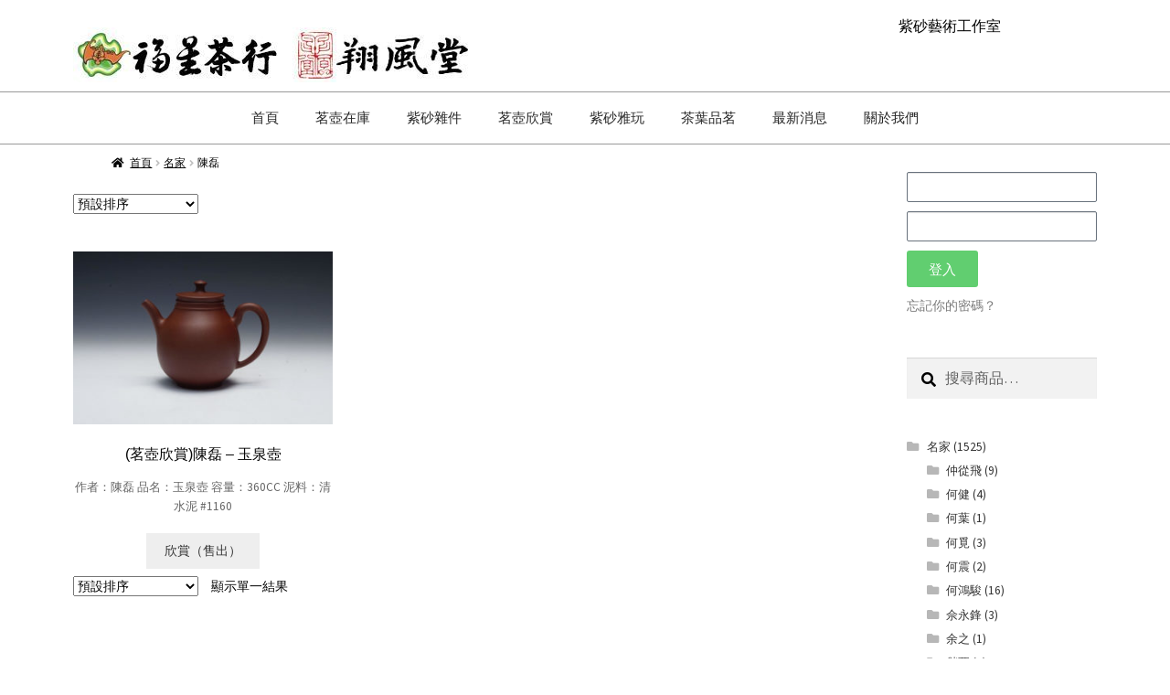

--- FILE ---
content_type: text/html; charset=UTF-8
request_url: https://fushen.com.tw/product-category/%E5%90%8D%E5%AE%B6/%E9%99%B3%E7%A3%8A/
body_size: 23476
content:
<!DOCTYPE html>
<html lang="zh-TW">
<head>
	<meta charset="UTF-8">
	<meta name="viewport" content="width=device-width, initial-scale=1.0, viewport-fit=cover" />		<title>陳磊 &#8211; 福星茶行、翔風堂紫砂藝術工作室</title>
<meta name='robots' content='max-image-preview:large' />
<script>window._wca = window._wca || [];</script>
<link rel='dns-prefetch' href='//stats.wp.com' />
<link rel='dns-prefetch' href='//fonts.googleapis.com' />
<link rel='preconnect' href='//c0.wp.com' />
<link rel="alternate" type="application/rss+xml" title="訂閱《福星茶行、翔風堂紫砂藝術工作室》&raquo; 資訊提供" href="https://fushen.com.tw/feed/" />
<link rel="alternate" type="application/rss+xml" title="訂閱《福星茶行、翔風堂紫砂藝術工作室》&raquo; 留言的資訊提供" href="https://fushen.com.tw/comments/feed/" />
<link rel="alternate" type="application/rss+xml" title="訂閱《福星茶行、翔風堂紫砂藝術工作室》&raquo; 分類〈陳磊〉的資訊提供" href="https://fushen.com.tw/product-category/%e5%90%8d%e5%ae%b6/%e9%99%b3%e7%a3%8a/feed/" />
<script>
window._wpemojiSettings = {"baseUrl":"https:\/\/s.w.org\/images\/core\/emoji\/15.0.3\/72x72\/","ext":".png","svgUrl":"https:\/\/s.w.org\/images\/core\/emoji\/15.0.3\/svg\/","svgExt":".svg","source":{"concatemoji":"http:\/\/fushen.com.tw\/wp-includes\/js\/wp-emoji-release.min.js?ver=6.6.4"}};
/*! This file is auto-generated */
!function(i,n){var o,s,e;function c(e){try{var t={supportTests:e,timestamp:(new Date).valueOf()};sessionStorage.setItem(o,JSON.stringify(t))}catch(e){}}function p(e,t,n){e.clearRect(0,0,e.canvas.width,e.canvas.height),e.fillText(t,0,0);var t=new Uint32Array(e.getImageData(0,0,e.canvas.width,e.canvas.height).data),r=(e.clearRect(0,0,e.canvas.width,e.canvas.height),e.fillText(n,0,0),new Uint32Array(e.getImageData(0,0,e.canvas.width,e.canvas.height).data));return t.every(function(e,t){return e===r[t]})}function u(e,t,n){switch(t){case"flag":return n(e,"\ud83c\udff3\ufe0f\u200d\u26a7\ufe0f","\ud83c\udff3\ufe0f\u200b\u26a7\ufe0f")?!1:!n(e,"\ud83c\uddfa\ud83c\uddf3","\ud83c\uddfa\u200b\ud83c\uddf3")&&!n(e,"\ud83c\udff4\udb40\udc67\udb40\udc62\udb40\udc65\udb40\udc6e\udb40\udc67\udb40\udc7f","\ud83c\udff4\u200b\udb40\udc67\u200b\udb40\udc62\u200b\udb40\udc65\u200b\udb40\udc6e\u200b\udb40\udc67\u200b\udb40\udc7f");case"emoji":return!n(e,"\ud83d\udc26\u200d\u2b1b","\ud83d\udc26\u200b\u2b1b")}return!1}function f(e,t,n){var r="undefined"!=typeof WorkerGlobalScope&&self instanceof WorkerGlobalScope?new OffscreenCanvas(300,150):i.createElement("canvas"),a=r.getContext("2d",{willReadFrequently:!0}),o=(a.textBaseline="top",a.font="600 32px Arial",{});return e.forEach(function(e){o[e]=t(a,e,n)}),o}function t(e){var t=i.createElement("script");t.src=e,t.defer=!0,i.head.appendChild(t)}"undefined"!=typeof Promise&&(o="wpEmojiSettingsSupports",s=["flag","emoji"],n.supports={everything:!0,everythingExceptFlag:!0},e=new Promise(function(e){i.addEventListener("DOMContentLoaded",e,{once:!0})}),new Promise(function(t){var n=function(){try{var e=JSON.parse(sessionStorage.getItem(o));if("object"==typeof e&&"number"==typeof e.timestamp&&(new Date).valueOf()<e.timestamp+604800&&"object"==typeof e.supportTests)return e.supportTests}catch(e){}return null}();if(!n){if("undefined"!=typeof Worker&&"undefined"!=typeof OffscreenCanvas&&"undefined"!=typeof URL&&URL.createObjectURL&&"undefined"!=typeof Blob)try{var e="postMessage("+f.toString()+"("+[JSON.stringify(s),u.toString(),p.toString()].join(",")+"));",r=new Blob([e],{type:"text/javascript"}),a=new Worker(URL.createObjectURL(r),{name:"wpTestEmojiSupports"});return void(a.onmessage=function(e){c(n=e.data),a.terminate(),t(n)})}catch(e){}c(n=f(s,u,p))}t(n)}).then(function(e){for(var t in e)n.supports[t]=e[t],n.supports.everything=n.supports.everything&&n.supports[t],"flag"!==t&&(n.supports.everythingExceptFlag=n.supports.everythingExceptFlag&&n.supports[t]);n.supports.everythingExceptFlag=n.supports.everythingExceptFlag&&!n.supports.flag,n.DOMReady=!1,n.readyCallback=function(){n.DOMReady=!0}}).then(function(){return e}).then(function(){var e;n.supports.everything||(n.readyCallback(),(e=n.source||{}).concatemoji?t(e.concatemoji):e.wpemoji&&e.twemoji&&(t(e.twemoji),t(e.wpemoji)))}))}((window,document),window._wpemojiSettings);
</script>
<style id='wp-emoji-styles-inline-css'>

	img.wp-smiley, img.emoji {
		display: inline !important;
		border: none !important;
		box-shadow: none !important;
		height: 1em !important;
		width: 1em !important;
		margin: 0 0.07em !important;
		vertical-align: -0.1em !important;
		background: none !important;
		padding: 0 !important;
	}
</style>
<link rel='stylesheet' id='wp-block-library-css' href='https://c0.wp.com/c/6.6.4/wp-includes/css/dist/block-library/style.min.css' media='all' />
<style id='wp-block-library-theme-inline-css'>
.wp-block-audio :where(figcaption){color:#555;font-size:13px;text-align:center}.is-dark-theme .wp-block-audio :where(figcaption){color:#ffffffa6}.wp-block-audio{margin:0 0 1em}.wp-block-code{border:1px solid #ccc;border-radius:4px;font-family:Menlo,Consolas,monaco,monospace;padding:.8em 1em}.wp-block-embed :where(figcaption){color:#555;font-size:13px;text-align:center}.is-dark-theme .wp-block-embed :where(figcaption){color:#ffffffa6}.wp-block-embed{margin:0 0 1em}.blocks-gallery-caption{color:#555;font-size:13px;text-align:center}.is-dark-theme .blocks-gallery-caption{color:#ffffffa6}:root :where(.wp-block-image figcaption){color:#555;font-size:13px;text-align:center}.is-dark-theme :root :where(.wp-block-image figcaption){color:#ffffffa6}.wp-block-image{margin:0 0 1em}.wp-block-pullquote{border-bottom:4px solid;border-top:4px solid;color:currentColor;margin-bottom:1.75em}.wp-block-pullquote cite,.wp-block-pullquote footer,.wp-block-pullquote__citation{color:currentColor;font-size:.8125em;font-style:normal;text-transform:uppercase}.wp-block-quote{border-left:.25em solid;margin:0 0 1.75em;padding-left:1em}.wp-block-quote cite,.wp-block-quote footer{color:currentColor;font-size:.8125em;font-style:normal;position:relative}.wp-block-quote.has-text-align-right{border-left:none;border-right:.25em solid;padding-left:0;padding-right:1em}.wp-block-quote.has-text-align-center{border:none;padding-left:0}.wp-block-quote.is-large,.wp-block-quote.is-style-large,.wp-block-quote.is-style-plain{border:none}.wp-block-search .wp-block-search__label{font-weight:700}.wp-block-search__button{border:1px solid #ccc;padding:.375em .625em}:where(.wp-block-group.has-background){padding:1.25em 2.375em}.wp-block-separator.has-css-opacity{opacity:.4}.wp-block-separator{border:none;border-bottom:2px solid;margin-left:auto;margin-right:auto}.wp-block-separator.has-alpha-channel-opacity{opacity:1}.wp-block-separator:not(.is-style-wide):not(.is-style-dots){width:100px}.wp-block-separator.has-background:not(.is-style-dots){border-bottom:none;height:1px}.wp-block-separator.has-background:not(.is-style-wide):not(.is-style-dots){height:2px}.wp-block-table{margin:0 0 1em}.wp-block-table td,.wp-block-table th{word-break:normal}.wp-block-table :where(figcaption){color:#555;font-size:13px;text-align:center}.is-dark-theme .wp-block-table :where(figcaption){color:#ffffffa6}.wp-block-video :where(figcaption){color:#555;font-size:13px;text-align:center}.is-dark-theme .wp-block-video :where(figcaption){color:#ffffffa6}.wp-block-video{margin:0 0 1em}:root :where(.wp-block-template-part.has-background){margin-bottom:0;margin-top:0;padding:1.25em 2.375em}
</style>
<link rel='stylesheet' id='mediaelement-css' href='https://c0.wp.com/c/6.6.4/wp-includes/js/mediaelement/mediaelementplayer-legacy.min.css' media='all' />
<link rel='stylesheet' id='wp-mediaelement-css' href='https://c0.wp.com/c/6.6.4/wp-includes/js/mediaelement/wp-mediaelement.min.css' media='all' />
<style id='jetpack-sharing-buttons-style-inline-css'>
.jetpack-sharing-buttons__services-list{display:flex;flex-direction:row;flex-wrap:wrap;gap:0;list-style-type:none;margin:5px;padding:0}.jetpack-sharing-buttons__services-list.has-small-icon-size{font-size:12px}.jetpack-sharing-buttons__services-list.has-normal-icon-size{font-size:16px}.jetpack-sharing-buttons__services-list.has-large-icon-size{font-size:24px}.jetpack-sharing-buttons__services-list.has-huge-icon-size{font-size:36px}@media print{.jetpack-sharing-buttons__services-list{display:none!important}}.editor-styles-wrapper .wp-block-jetpack-sharing-buttons{gap:0;padding-inline-start:0}ul.jetpack-sharing-buttons__services-list.has-background{padding:1.25em 2.375em}
</style>
<link rel='stylesheet' id='storefront-gutenberg-blocks-css' href="https://fushen.com.tw/wp-content/themes/storefront/assets/css/base/gutenberg-blocks.css?ver=4.6.0" media='all' />
<style id='storefront-gutenberg-blocks-inline-css'>

				.wp-block-button__link:not(.has-text-color) {
					color: #333333;
				}

				.wp-block-button__link:not(.has-text-color):hover,
				.wp-block-button__link:not(.has-text-color):focus,
				.wp-block-button__link:not(.has-text-color):active {
					color: #333333;
				}

				.wp-block-button__link:not(.has-background) {
					background-color: #eeeeee;
				}

				.wp-block-button__link:not(.has-background):hover,
				.wp-block-button__link:not(.has-background):focus,
				.wp-block-button__link:not(.has-background):active {
					border-color: #d5d5d5;
					background-color: #d5d5d5;
				}

				.wc-block-grid__products .wc-block-grid__product .wp-block-button__link {
					background-color: #eeeeee;
					border-color: #eeeeee;
					color: #333333;
				}

				.wp-block-quote footer,
				.wp-block-quote cite,
				.wp-block-quote__citation {
					color: #000000;
				}

				.wp-block-pullquote cite,
				.wp-block-pullquote footer,
				.wp-block-pullquote__citation {
					color: #000000;
				}

				.wp-block-image figcaption {
					color: #000000;
				}

				.wp-block-separator.is-style-dots::before {
					color: #000000;
				}

				.wp-block-file a.wp-block-file__button {
					color: #333333;
					background-color: #eeeeee;
					border-color: #eeeeee;
				}

				.wp-block-file a.wp-block-file__button:hover,
				.wp-block-file a.wp-block-file__button:focus,
				.wp-block-file a.wp-block-file__button:active {
					color: #333333;
					background-color: #d5d5d5;
				}

				.wp-block-code,
				.wp-block-preformatted pre {
					color: #000000;
				}

				.wp-block-table:not( .has-background ):not( .is-style-stripes ) tbody tr:nth-child(2n) td {
					background-color: #fdfdfd;
				}

				.wp-block-cover .wp-block-cover__inner-container h1:not(.has-text-color),
				.wp-block-cover .wp-block-cover__inner-container h2:not(.has-text-color),
				.wp-block-cover .wp-block-cover__inner-container h3:not(.has-text-color),
				.wp-block-cover .wp-block-cover__inner-container h4:not(.has-text-color),
				.wp-block-cover .wp-block-cover__inner-container h5:not(.has-text-color),
				.wp-block-cover .wp-block-cover__inner-container h6:not(.has-text-color) {
					color: #000000;
				}

				.wc-block-components-price-slider__range-input-progress,
				.rtl .wc-block-components-price-slider__range-input-progress {
					--range-color: #160e0d;
				}

				/* Target only IE11 */
				@media all and (-ms-high-contrast: none), (-ms-high-contrast: active) {
					.wc-block-components-price-slider__range-input-progress {
						background: #160e0d;
					}
				}

				.wc-block-components-button:not(.is-link) {
					background-color: #333333;
					color: #ffffff;
				}

				.wc-block-components-button:not(.is-link):hover,
				.wc-block-components-button:not(.is-link):focus,
				.wc-block-components-button:not(.is-link):active {
					background-color: #1a1a1a;
					color: #ffffff;
				}

				.wc-block-components-button:not(.is-link):disabled {
					background-color: #333333;
					color: #ffffff;
				}

				.wc-block-cart__submit-container {
					background-color: #ffffff;
				}

				.wc-block-cart__submit-container::before {
					color: rgba(220,220,220,0.5);
				}

				.wc-block-components-order-summary-item__quantity {
					background-color: #ffffff;
					border-color: #000000;
					box-shadow: 0 0 0 2px #ffffff;
					color: #000000;
				}
			
</style>
<style id='classic-theme-styles-inline-css'>
/*! This file is auto-generated */
.wp-block-button__link{color:#fff;background-color:#32373c;border-radius:9999px;box-shadow:none;text-decoration:none;padding:calc(.667em + 2px) calc(1.333em + 2px);font-size:1.125em}.wp-block-file__button{background:#32373c;color:#fff;text-decoration:none}
</style>
<style id='global-styles-inline-css'>
:root{--wp--preset--aspect-ratio--square: 1;--wp--preset--aspect-ratio--4-3: 4/3;--wp--preset--aspect-ratio--3-4: 3/4;--wp--preset--aspect-ratio--3-2: 3/2;--wp--preset--aspect-ratio--2-3: 2/3;--wp--preset--aspect-ratio--16-9: 16/9;--wp--preset--aspect-ratio--9-16: 9/16;--wp--preset--color--black: #000000;--wp--preset--color--cyan-bluish-gray: #abb8c3;--wp--preset--color--white: #ffffff;--wp--preset--color--pale-pink: #f78da7;--wp--preset--color--vivid-red: #cf2e2e;--wp--preset--color--luminous-vivid-orange: #ff6900;--wp--preset--color--luminous-vivid-amber: #fcb900;--wp--preset--color--light-green-cyan: #7bdcb5;--wp--preset--color--vivid-green-cyan: #00d084;--wp--preset--color--pale-cyan-blue: #8ed1fc;--wp--preset--color--vivid-cyan-blue: #0693e3;--wp--preset--color--vivid-purple: #9b51e0;--wp--preset--gradient--vivid-cyan-blue-to-vivid-purple: linear-gradient(135deg,rgba(6,147,227,1) 0%,rgb(155,81,224) 100%);--wp--preset--gradient--light-green-cyan-to-vivid-green-cyan: linear-gradient(135deg,rgb(122,220,180) 0%,rgb(0,208,130) 100%);--wp--preset--gradient--luminous-vivid-amber-to-luminous-vivid-orange: linear-gradient(135deg,rgba(252,185,0,1) 0%,rgba(255,105,0,1) 100%);--wp--preset--gradient--luminous-vivid-orange-to-vivid-red: linear-gradient(135deg,rgba(255,105,0,1) 0%,rgb(207,46,46) 100%);--wp--preset--gradient--very-light-gray-to-cyan-bluish-gray: linear-gradient(135deg,rgb(238,238,238) 0%,rgb(169,184,195) 100%);--wp--preset--gradient--cool-to-warm-spectrum: linear-gradient(135deg,rgb(74,234,220) 0%,rgb(151,120,209) 20%,rgb(207,42,186) 40%,rgb(238,44,130) 60%,rgb(251,105,98) 80%,rgb(254,248,76) 100%);--wp--preset--gradient--blush-light-purple: linear-gradient(135deg,rgb(255,206,236) 0%,rgb(152,150,240) 100%);--wp--preset--gradient--blush-bordeaux: linear-gradient(135deg,rgb(254,205,165) 0%,rgb(254,45,45) 50%,rgb(107,0,62) 100%);--wp--preset--gradient--luminous-dusk: linear-gradient(135deg,rgb(255,203,112) 0%,rgb(199,81,192) 50%,rgb(65,88,208) 100%);--wp--preset--gradient--pale-ocean: linear-gradient(135deg,rgb(255,245,203) 0%,rgb(182,227,212) 50%,rgb(51,167,181) 100%);--wp--preset--gradient--electric-grass: linear-gradient(135deg,rgb(202,248,128) 0%,rgb(113,206,126) 100%);--wp--preset--gradient--midnight: linear-gradient(135deg,rgb(2,3,129) 0%,rgb(40,116,252) 100%);--wp--preset--font-size--small: 14px;--wp--preset--font-size--medium: 23px;--wp--preset--font-size--large: 26px;--wp--preset--font-size--x-large: 42px;--wp--preset--font-size--normal: 16px;--wp--preset--font-size--huge: 37px;--wp--preset--font-family--inter: "Inter", sans-serif;--wp--preset--font-family--cardo: Cardo;--wp--preset--spacing--20: 0.44rem;--wp--preset--spacing--30: 0.67rem;--wp--preset--spacing--40: 1rem;--wp--preset--spacing--50: 1.5rem;--wp--preset--spacing--60: 2.25rem;--wp--preset--spacing--70: 3.38rem;--wp--preset--spacing--80: 5.06rem;--wp--preset--shadow--natural: 6px 6px 9px rgba(0, 0, 0, 0.2);--wp--preset--shadow--deep: 12px 12px 50px rgba(0, 0, 0, 0.4);--wp--preset--shadow--sharp: 6px 6px 0px rgba(0, 0, 0, 0.2);--wp--preset--shadow--outlined: 6px 6px 0px -3px rgba(255, 255, 255, 1), 6px 6px rgba(0, 0, 0, 1);--wp--preset--shadow--crisp: 6px 6px 0px rgba(0, 0, 0, 1);}:root :where(.is-layout-flow) > :first-child{margin-block-start: 0;}:root :where(.is-layout-flow) > :last-child{margin-block-end: 0;}:root :where(.is-layout-flow) > *{margin-block-start: 24px;margin-block-end: 0;}:root :where(.is-layout-constrained) > :first-child{margin-block-start: 0;}:root :where(.is-layout-constrained) > :last-child{margin-block-end: 0;}:root :where(.is-layout-constrained) > *{margin-block-start: 24px;margin-block-end: 0;}:root :where(.is-layout-flex){gap: 24px;}:root :where(.is-layout-grid){gap: 24px;}body .is-layout-flex{display: flex;}.is-layout-flex{flex-wrap: wrap;align-items: center;}.is-layout-flex > :is(*, div){margin: 0;}body .is-layout-grid{display: grid;}.is-layout-grid > :is(*, div){margin: 0;}.has-black-color{color: var(--wp--preset--color--black) !important;}.has-cyan-bluish-gray-color{color: var(--wp--preset--color--cyan-bluish-gray) !important;}.has-white-color{color: var(--wp--preset--color--white) !important;}.has-pale-pink-color{color: var(--wp--preset--color--pale-pink) !important;}.has-vivid-red-color{color: var(--wp--preset--color--vivid-red) !important;}.has-luminous-vivid-orange-color{color: var(--wp--preset--color--luminous-vivid-orange) !important;}.has-luminous-vivid-amber-color{color: var(--wp--preset--color--luminous-vivid-amber) !important;}.has-light-green-cyan-color{color: var(--wp--preset--color--light-green-cyan) !important;}.has-vivid-green-cyan-color{color: var(--wp--preset--color--vivid-green-cyan) !important;}.has-pale-cyan-blue-color{color: var(--wp--preset--color--pale-cyan-blue) !important;}.has-vivid-cyan-blue-color{color: var(--wp--preset--color--vivid-cyan-blue) !important;}.has-vivid-purple-color{color: var(--wp--preset--color--vivid-purple) !important;}.has-black-background-color{background-color: var(--wp--preset--color--black) !important;}.has-cyan-bluish-gray-background-color{background-color: var(--wp--preset--color--cyan-bluish-gray) !important;}.has-white-background-color{background-color: var(--wp--preset--color--white) !important;}.has-pale-pink-background-color{background-color: var(--wp--preset--color--pale-pink) !important;}.has-vivid-red-background-color{background-color: var(--wp--preset--color--vivid-red) !important;}.has-luminous-vivid-orange-background-color{background-color: var(--wp--preset--color--luminous-vivid-orange) !important;}.has-luminous-vivid-amber-background-color{background-color: var(--wp--preset--color--luminous-vivid-amber) !important;}.has-light-green-cyan-background-color{background-color: var(--wp--preset--color--light-green-cyan) !important;}.has-vivid-green-cyan-background-color{background-color: var(--wp--preset--color--vivid-green-cyan) !important;}.has-pale-cyan-blue-background-color{background-color: var(--wp--preset--color--pale-cyan-blue) !important;}.has-vivid-cyan-blue-background-color{background-color: var(--wp--preset--color--vivid-cyan-blue) !important;}.has-vivid-purple-background-color{background-color: var(--wp--preset--color--vivid-purple) !important;}.has-black-border-color{border-color: var(--wp--preset--color--black) !important;}.has-cyan-bluish-gray-border-color{border-color: var(--wp--preset--color--cyan-bluish-gray) !important;}.has-white-border-color{border-color: var(--wp--preset--color--white) !important;}.has-pale-pink-border-color{border-color: var(--wp--preset--color--pale-pink) !important;}.has-vivid-red-border-color{border-color: var(--wp--preset--color--vivid-red) !important;}.has-luminous-vivid-orange-border-color{border-color: var(--wp--preset--color--luminous-vivid-orange) !important;}.has-luminous-vivid-amber-border-color{border-color: var(--wp--preset--color--luminous-vivid-amber) !important;}.has-light-green-cyan-border-color{border-color: var(--wp--preset--color--light-green-cyan) !important;}.has-vivid-green-cyan-border-color{border-color: var(--wp--preset--color--vivid-green-cyan) !important;}.has-pale-cyan-blue-border-color{border-color: var(--wp--preset--color--pale-cyan-blue) !important;}.has-vivid-cyan-blue-border-color{border-color: var(--wp--preset--color--vivid-cyan-blue) !important;}.has-vivid-purple-border-color{border-color: var(--wp--preset--color--vivid-purple) !important;}.has-vivid-cyan-blue-to-vivid-purple-gradient-background{background: var(--wp--preset--gradient--vivid-cyan-blue-to-vivid-purple) !important;}.has-light-green-cyan-to-vivid-green-cyan-gradient-background{background: var(--wp--preset--gradient--light-green-cyan-to-vivid-green-cyan) !important;}.has-luminous-vivid-amber-to-luminous-vivid-orange-gradient-background{background: var(--wp--preset--gradient--luminous-vivid-amber-to-luminous-vivid-orange) !important;}.has-luminous-vivid-orange-to-vivid-red-gradient-background{background: var(--wp--preset--gradient--luminous-vivid-orange-to-vivid-red) !important;}.has-very-light-gray-to-cyan-bluish-gray-gradient-background{background: var(--wp--preset--gradient--very-light-gray-to-cyan-bluish-gray) !important;}.has-cool-to-warm-spectrum-gradient-background{background: var(--wp--preset--gradient--cool-to-warm-spectrum) !important;}.has-blush-light-purple-gradient-background{background: var(--wp--preset--gradient--blush-light-purple) !important;}.has-blush-bordeaux-gradient-background{background: var(--wp--preset--gradient--blush-bordeaux) !important;}.has-luminous-dusk-gradient-background{background: var(--wp--preset--gradient--luminous-dusk) !important;}.has-pale-ocean-gradient-background{background: var(--wp--preset--gradient--pale-ocean) !important;}.has-electric-grass-gradient-background{background: var(--wp--preset--gradient--electric-grass) !important;}.has-midnight-gradient-background{background: var(--wp--preset--gradient--midnight) !important;}.has-small-font-size{font-size: var(--wp--preset--font-size--small) !important;}.has-medium-font-size{font-size: var(--wp--preset--font-size--medium) !important;}.has-large-font-size{font-size: var(--wp--preset--font-size--large) !important;}.has-x-large-font-size{font-size: var(--wp--preset--font-size--x-large) !important;}
:root :where(.wp-block-pullquote){font-size: 1.5em;line-height: 1.6;}
</style>
<style id='woocommerce-inline-inline-css'>
.woocommerce form .form-row .required { visibility: visible; }
</style>
<link rel='stylesheet' id='brands-styles-css' href='https://c0.wp.com/p/woocommerce/9.6.2/assets/css/brands.css' media='all' />
<link rel='stylesheet' id='storefront-style-css' href="https://fushen.com.tw/wp-content/themes/storefront/style.css?ver=4.6.0" media='all' />
<style id='storefront-style-inline-css'>

			.main-navigation ul li a,
			.site-title a,
			ul.menu li a,
			.site-branding h1 a,
			button.menu-toggle,
			button.menu-toggle:hover,
			.handheld-navigation .dropdown-toggle {
				color: #333333;
			}

			button.menu-toggle,
			button.menu-toggle:hover {
				border-color: #333333;
			}

			.main-navigation ul li a:hover,
			.main-navigation ul li:hover > a,
			.site-title a:hover,
			.site-header ul.menu li.current-menu-item > a {
				color: #747474;
			}

			table:not( .has-background ) th {
				background-color: #f8f8f8;
			}

			table:not( .has-background ) tbody td {
				background-color: #fdfdfd;
			}

			table:not( .has-background ) tbody tr:nth-child(2n) td,
			fieldset,
			fieldset legend {
				background-color: #fbfbfb;
			}

			.site-header,
			.secondary-navigation ul ul,
			.main-navigation ul.menu > li.menu-item-has-children:after,
			.secondary-navigation ul.menu ul,
			.storefront-handheld-footer-bar,
			.storefront-handheld-footer-bar ul li > a,
			.storefront-handheld-footer-bar ul li.search .site-search,
			button.menu-toggle,
			button.menu-toggle:hover {
				background-color: #ffffff;
			}

			p.site-description,
			.site-header,
			.storefront-handheld-footer-bar {
				color: #404040;
			}

			button.menu-toggle:after,
			button.menu-toggle:before,
			button.menu-toggle span:before {
				background-color: #333333;
			}

			h1, h2, h3, h4, h5, h6, .wc-block-grid__product-title {
				color: #000000;
			}

			.widget h1 {
				border-bottom-color: #000000;
			}

			body,
			.secondary-navigation a {
				color: #000000;
			}

			.widget-area .widget a,
			.hentry .entry-header .posted-on a,
			.hentry .entry-header .post-author a,
			.hentry .entry-header .post-comments a,
			.hentry .entry-header .byline a {
				color: #050505;
			}

			a {
				color: #160e0d;
			}

			a:focus,
			button:focus,
			.button.alt:focus,
			input:focus,
			textarea:focus,
			input[type="button"]:focus,
			input[type="reset"]:focus,
			input[type="submit"]:focus,
			input[type="email"]:focus,
			input[type="tel"]:focus,
			input[type="url"]:focus,
			input[type="password"]:focus,
			input[type="search"]:focus {
				outline-color: #160e0d;
			}

			button, input[type="button"], input[type="reset"], input[type="submit"], .button, .widget a.button {
				background-color: #eeeeee;
				border-color: #eeeeee;
				color: #333333;
			}

			button:hover, input[type="button"]:hover, input[type="reset"]:hover, input[type="submit"]:hover, .button:hover, .widget a.button:hover {
				background-color: #d5d5d5;
				border-color: #d5d5d5;
				color: #333333;
			}

			button.alt, input[type="button"].alt, input[type="reset"].alt, input[type="submit"].alt, .button.alt, .widget-area .widget a.button.alt {
				background-color: #333333;
				border-color: #333333;
				color: #ffffff;
			}

			button.alt:hover, input[type="button"].alt:hover, input[type="reset"].alt:hover, input[type="submit"].alt:hover, .button.alt:hover, .widget-area .widget a.button.alt:hover {
				background-color: #1a1a1a;
				border-color: #1a1a1a;
				color: #ffffff;
			}

			.pagination .page-numbers li .page-numbers.current {
				background-color: #e6e6e6;
				color: #000000;
			}

			#comments .comment-list .comment-content .comment-text {
				background-color: #f8f8f8;
			}

			.site-footer {
				background-color: #f0f0f0;
				color: #6d6d6d;
			}

			.site-footer a:not(.button):not(.components-button) {
				color: #333333;
			}

			.site-footer .storefront-handheld-footer-bar a:not(.button):not(.components-button) {
				color: #333333;
			}

			.site-footer h1, .site-footer h2, .site-footer h3, .site-footer h4, .site-footer h5, .site-footer h6, .site-footer .widget .widget-title, .site-footer .widget .widgettitle {
				color: #333333;
			}

			.page-template-template-homepage.has-post-thumbnail .type-page.has-post-thumbnail .entry-title {
				color: #000000;
			}

			.page-template-template-homepage.has-post-thumbnail .type-page.has-post-thumbnail .entry-content {
				color: #000000;
			}

			@media screen and ( min-width: 768px ) {
				.secondary-navigation ul.menu a:hover {
					color: #595959;
				}

				.secondary-navigation ul.menu a {
					color: #404040;
				}

				.main-navigation ul.menu ul.sub-menu,
				.main-navigation ul.nav-menu ul.children {
					background-color: #f0f0f0;
				}

				.site-header {
					border-bottom-color: #f0f0f0;
				}
			}
</style>
<link rel='stylesheet' id='storefront-icons-css' href="https://fushen.com.tw/wp-content/themes/storefront/assets/css/base/icons.css?ver=4.6.0" media='all' />
<link rel='stylesheet' id='storefront-fonts-css' href='https://fonts.googleapis.com/css?family=Source+Sans+Pro%3A400%2C300%2C300italic%2C400italic%2C600%2C700%2C900&#038;subset=latin%2Clatin-ext&#038;ver=4.6.0' media='all' />
<link rel='stylesheet' id='storefront-jetpack-widgets-css' href="https://fushen.com.tw/wp-content/themes/storefront/assets/css/jetpack/widgets.css?ver=4.6.0" media='all' />
<link rel='stylesheet' id='elementor-frontend-css' href="https://fushen.com.tw/wp-content/plugins/elementor/assets/css/frontend.min.css?ver=3.29.2" media='all' />
<link rel='stylesheet' id='widget-text-editor-css' href="https://fushen.com.tw/wp-content/plugins/elementor/assets/css/widget-text-editor.min.css?ver=3.29.2" media='all' />
<link rel='stylesheet' id='widget-image-css' href="https://fushen.com.tw/wp-content/plugins/elementor/assets/css/widget-image.min.css?ver=3.29.2" media='all' />
<link rel='stylesheet' id='widget-nav-menu-css' href="https://fushen.com.tw/wp-content/plugins/elementor-pro/assets/css/widget-nav-menu.min.css?ver=3.25.4" media='all' />
<link rel='stylesheet' id='widget-woocommerce-products-css' href="https://fushen.com.tw/wp-content/plugins/elementor-pro/assets/css/widget-woocommerce-products.min.css?ver=3.25.4" media='all' />
<link rel='stylesheet' id='swiper-css' href="https://fushen.com.tw/wp-content/plugins/elementor/assets/lib/swiper/v8/css/swiper.min.css?ver=8.4.5" media='all' />
<link rel='stylesheet' id='e-swiper-css' href="https://fushen.com.tw/wp-content/plugins/elementor/assets/css/conditionals/e-swiper.min.css?ver=3.29.2" media='all' />
<link rel='stylesheet' id='widget-login-css' href="https://fushen.com.tw/wp-content/plugins/elementor-pro/assets/css/widget-login.min.css?ver=3.25.4" media='all' />
<link rel='stylesheet' id='widget-form-css' href="https://fushen.com.tw/wp-content/plugins/elementor-pro/assets/css/widget-form.min.css?ver=3.25.4" media='all' />
<link rel='stylesheet' id='elementor-icons-css' href="https://fushen.com.tw/wp-content/plugins/elementor/assets/lib/eicons/css/elementor-icons.min.css?ver=5.40.0" media='all' />
<link rel='stylesheet' id='elementor-post-3956-css' href="https://fushen.com.tw/wp-content/uploads/elementor/css/post-3956.css?ver=1737475983" media='all' />
<link rel='stylesheet' id='e-popup-style-css' href="https://fushen.com.tw/wp-content/plugins/elementor-pro/assets/css/conditionals/popup.min.css?ver=3.25.4" media='all' />
<link rel='stylesheet' id='elementor-post-3960-css' href="https://fushen.com.tw/wp-content/uploads/elementor/css/post-3960.css?ver=1737475983" media='all' />
<link rel='stylesheet' id='elementor-post-3993-css' href="https://fushen.com.tw/wp-content/uploads/elementor/css/post-3993.css?ver=1737475983" media='all' />
<link rel='stylesheet' id='elementor-post-4038-css' href="https://fushen.com.tw/wp-content/uploads/elementor/css/post-4038.css?ver=1737476312" media='all' />
<link rel='stylesheet' id='storefront-woocommerce-style-css' href="https://fushen.com.tw/wp-content/themes/storefront/assets/css/woocommerce/woocommerce.css?ver=4.6.0" media='all' />
<style id='storefront-woocommerce-style-inline-css'>
@font-face {
				font-family: star;
				src: url(http://fushen.com.tw/wp-content/plugins/woocommerce/assets/fonts/star.eot);
				src:
					url(http://fushen.com.tw/wp-content/plugins/woocommerce/assets/fonts/star.eot?#iefix) format("embedded-opentype"),
					url(http://fushen.com.tw/wp-content/plugins/woocommerce/assets/fonts/star.woff) format("woff"),
					url(http://fushen.com.tw/wp-content/plugins/woocommerce/assets/fonts/star.ttf) format("truetype"),
					url(http://fushen.com.tw/wp-content/plugins/woocommerce/assets/fonts/star.svg#star) format("svg");
				font-weight: 400;
				font-style: normal;
			}
			@font-face {
				font-family: WooCommerce;
				src: url(http://fushen.com.tw/wp-content/plugins/woocommerce/assets/fonts/WooCommerce.eot);
				src:
					url(http://fushen.com.tw/wp-content/plugins/woocommerce/assets/fonts/WooCommerce.eot?#iefix) format("embedded-opentype"),
					url(http://fushen.com.tw/wp-content/plugins/woocommerce/assets/fonts/WooCommerce.woff) format("woff"),
					url(http://fushen.com.tw/wp-content/plugins/woocommerce/assets/fonts/WooCommerce.ttf) format("truetype"),
					url(http://fushen.com.tw/wp-content/plugins/woocommerce/assets/fonts/WooCommerce.svg#WooCommerce) format("svg");
				font-weight: 400;
				font-style: normal;
			}

			a.cart-contents,
			.site-header-cart .widget_shopping_cart a {
				color: #333333;
			}

			a.cart-contents:hover,
			.site-header-cart .widget_shopping_cart a:hover,
			.site-header-cart:hover > li > a {
				color: #747474;
			}

			table.cart td.product-remove,
			table.cart td.actions {
				border-top-color: #ffffff;
			}

			.storefront-handheld-footer-bar ul li.cart .count {
				background-color: #333333;
				color: #ffffff;
				border-color: #ffffff;
			}

			.woocommerce-tabs ul.tabs li.active a,
			ul.products li.product .price,
			.onsale,
			.wc-block-grid__product-onsale,
			.widget_search form:before,
			.widget_product_search form:before {
				color: #000000;
			}

			.woocommerce-breadcrumb a,
			a.woocommerce-review-link,
			.product_meta a {
				color: #050505;
			}

			.wc-block-grid__product-onsale,
			.onsale {
				border-color: #000000;
			}

			.star-rating span:before,
			.quantity .plus, .quantity .minus,
			p.stars a:hover:after,
			p.stars a:after,
			.star-rating span:before,
			#payment .payment_methods li input[type=radio]:first-child:checked+label:before {
				color: #160e0d;
			}

			.widget_price_filter .ui-slider .ui-slider-range,
			.widget_price_filter .ui-slider .ui-slider-handle {
				background-color: #160e0d;
			}

			.order_details {
				background-color: #f8f8f8;
			}

			.order_details > li {
				border-bottom: 1px dotted #e3e3e3;
			}

			.order_details:before,
			.order_details:after {
				background: -webkit-linear-gradient(transparent 0,transparent 0),-webkit-linear-gradient(135deg,#f8f8f8 33.33%,transparent 33.33%),-webkit-linear-gradient(45deg,#f8f8f8 33.33%,transparent 33.33%)
			}

			#order_review {
				background-color: #ffffff;
			}

			#payment .payment_methods > li .payment_box,
			#payment .place-order {
				background-color: #fafafa;
			}

			#payment .payment_methods > li:not(.woocommerce-notice) {
				background-color: #f5f5f5;
			}

			#payment .payment_methods > li:not(.woocommerce-notice):hover {
				background-color: #f0f0f0;
			}

			.woocommerce-pagination .page-numbers li .page-numbers.current {
				background-color: #e6e6e6;
				color: #000000;
			}

			.wc-block-grid__product-onsale,
			.onsale,
			.woocommerce-pagination .page-numbers li .page-numbers:not(.current) {
				color: #000000;
			}

			p.stars a:before,
			p.stars a:hover~a:before,
			p.stars.selected a.active~a:before {
				color: #000000;
			}

			p.stars.selected a.active:before,
			p.stars:hover a:before,
			p.stars.selected a:not(.active):before,
			p.stars.selected a.active:before {
				color: #160e0d;
			}

			.single-product div.product .woocommerce-product-gallery .woocommerce-product-gallery__trigger {
				background-color: #eeeeee;
				color: #333333;
			}

			.single-product div.product .woocommerce-product-gallery .woocommerce-product-gallery__trigger:hover {
				background-color: #d5d5d5;
				border-color: #d5d5d5;
				color: #333333;
			}

			.button.added_to_cart:focus,
			.button.wc-forward:focus {
				outline-color: #160e0d;
			}

			.added_to_cart,
			.site-header-cart .widget_shopping_cart a.button,
			.wc-block-grid__products .wc-block-grid__product .wp-block-button__link {
				background-color: #eeeeee;
				border-color: #eeeeee;
				color: #333333;
			}

			.added_to_cart:hover,
			.site-header-cart .widget_shopping_cart a.button:hover,
			.wc-block-grid__products .wc-block-grid__product .wp-block-button__link:hover {
				background-color: #d5d5d5;
				border-color: #d5d5d5;
				color: #333333;
			}

			.added_to_cart.alt, .added_to_cart, .widget a.button.checkout {
				background-color: #333333;
				border-color: #333333;
				color: #ffffff;
			}

			.added_to_cart.alt:hover, .added_to_cart:hover, .widget a.button.checkout:hover {
				background-color: #1a1a1a;
				border-color: #1a1a1a;
				color: #ffffff;
			}

			.button.loading {
				color: #eeeeee;
			}

			.button.loading:hover {
				background-color: #eeeeee;
			}

			.button.loading:after {
				color: #333333;
			}

			@media screen and ( min-width: 768px ) {
				.site-header-cart .widget_shopping_cart,
				.site-header .product_list_widget li .quantity {
					color: #404040;
				}

				.site-header-cart .widget_shopping_cart .buttons,
				.site-header-cart .widget_shopping_cart .total {
					background-color: #f5f5f5;
				}

				.site-header-cart .widget_shopping_cart {
					background-color: #f0f0f0;
				}
			}
				.storefront-product-pagination a {
					color: #000000;
					background-color: #ffffff;
				}
				.storefront-sticky-add-to-cart {
					color: #000000;
					background-color: #ffffff;
				}

				.storefront-sticky-add-to-cart a:not(.button) {
					color: #333333;
				}
</style>
<link rel='stylesheet' id='storefront-woocommerce-brands-style-css' href="https://fushen.com.tw/wp-content/themes/storefront/assets/css/woocommerce/extensions/brands.css?ver=4.6.0" media='all' />
<link rel='stylesheet' id='custom-css-css' href="https://fushen.com.tw/wp-content/plugins/theme-customisations-master/custom/style.css?ver=6.6.4" media='all' />
<link rel='stylesheet' id='elementor-gf-local-roboto-css' href='https://fushen.com.tw/wp-content/uploads/elementor/google-fonts/css/roboto.css?ver=1744756427' media='all' />
<link rel='stylesheet' id='elementor-gf-local-robotoslab-css' href='https://fushen.com.tw/wp-content/uploads/elementor/google-fonts/css/robotoslab.css?ver=1744756428' media='all' />
<link rel='stylesheet' id='elementor-icons-shared-0-css' href="https://fushen.com.tw/wp-content/plugins/elementor/assets/lib/font-awesome/css/fontawesome.min.css?ver=5.15.3" media='all' />
<link rel='stylesheet' id='elementor-icons-fa-solid-css' href="https://fushen.com.tw/wp-content/plugins/elementor/assets/lib/font-awesome/css/solid.min.css?ver=5.15.3" media='all' />
<script src="https://c0.wp.com/c/6.6.4/wp-includes/js/jquery/jquery.min.js" id="jquery-core-js"></script>
<script src="https://c0.wp.com/c/6.6.4/wp-includes/js/jquery/jquery-migrate.min.js" id="jquery-migrate-js"></script>
<script src="https://c0.wp.com/p/woocommerce/9.6.2/assets/js/jquery-blockui/jquery.blockUI.min.js" id="jquery-blockui-js" defer data-wp-strategy="defer"></script>
<script id="wc-add-to-cart-js-extra">
var wc_add_to_cart_params = {"ajax_url":"\/wp-admin\/admin-ajax.php","wc_ajax_url":"\/?wc-ajax=%%endpoint%%","i18n_view_cart":"\u67e5\u770b\u8cfc\u7269\u8eca","cart_url":"https:\/\/fushen.com.tw\/cart\/","is_cart":"","cart_redirect_after_add":"no"};
</script>
<script src="https://c0.wp.com/p/woocommerce/9.6.2/assets/js/frontend/add-to-cart.min.js" id="wc-add-to-cart-js" defer data-wp-strategy="defer"></script>
<script src="https://c0.wp.com/p/woocommerce/9.6.2/assets/js/js-cookie/js.cookie.min.js" id="js-cookie-js" defer data-wp-strategy="defer"></script>
<script id="woocommerce-js-extra">
var woocommerce_params = {"ajax_url":"\/wp-admin\/admin-ajax.php","wc_ajax_url":"\/?wc-ajax=%%endpoint%%"};
</script>
<script src="https://c0.wp.com/p/woocommerce/9.6.2/assets/js/frontend/woocommerce.min.js" id="woocommerce-js" defer data-wp-strategy="defer"></script>
<script id="wc-cart-fragments-js-extra">
var wc_cart_fragments_params = {"ajax_url":"\/wp-admin\/admin-ajax.php","wc_ajax_url":"\/?wc-ajax=%%endpoint%%","cart_hash_key":"wc_cart_hash_4a576f5c668897c5900920150eca8511","fragment_name":"wc_fragments_4a576f5c668897c5900920150eca8511","request_timeout":"5000"};
</script>
<script src="https://c0.wp.com/p/woocommerce/9.6.2/assets/js/frontend/cart-fragments.min.js" id="wc-cart-fragments-js" defer data-wp-strategy="defer"></script>
<script src="https://stats.wp.com/s-202605.js" id="woocommerce-analytics-js" defer data-wp-strategy="defer"></script>
<script src="https://fushen.com.tw/wp-content/plugins/theme-customisations-master/custom/custom.js?ver=6.6.4" id="custom-js-js"></script>
<link rel="https://api.w.org/" href="https://fushen.com.tw/wp-json/" /><link rel="alternate" title="JSON" type="application/json" href="https://fushen.com.tw/wp-json/wp/v2/product_cat/332" /><link rel="EditURI" type="application/rsd+xml" title="RSD" href="https://fushen.com.tw/xmlrpc.php?rsd" />
<meta name="generator" content="WordPress 6.6.4" />
<meta name="generator" content="WooCommerce 9.6.2" />
	<style>img#wpstats{display:none}</style>
			<noscript><style>.woocommerce-product-gallery{ opacity: 1 !important; }</style></noscript>
	<meta name="generator" content="Elementor 3.29.2; features: additional_custom_breakpoints, e_local_google_fonts; settings: css_print_method-external, google_font-enabled, font_display-auto">
<style>.recentcomments a{display:inline !important;padding:0 !important;margin:0 !important;}</style>			<style>
				.e-con.e-parent:nth-of-type(n+4):not(.e-lazyloaded):not(.e-no-lazyload),
				.e-con.e-parent:nth-of-type(n+4):not(.e-lazyloaded):not(.e-no-lazyload) * {
					background-image: none !important;
				}
				@media screen and (max-height: 1024px) {
					.e-con.e-parent:nth-of-type(n+3):not(.e-lazyloaded):not(.e-no-lazyload),
					.e-con.e-parent:nth-of-type(n+3):not(.e-lazyloaded):not(.e-no-lazyload) * {
						background-image: none !important;
					}
				}
				@media screen and (max-height: 640px) {
					.e-con.e-parent:nth-of-type(n+2):not(.e-lazyloaded):not(.e-no-lazyload),
					.e-con.e-parent:nth-of-type(n+2):not(.e-lazyloaded):not(.e-no-lazyload) * {
						background-image: none !important;
					}
				}
			</style>
			<style id='wp-fonts-local'>
@font-face{font-family:Inter;font-style:normal;font-weight:300 900;font-display:fallback;src:url('http://fushen.com.tw/wp-content/plugins/woocommerce/assets/fonts/Inter-VariableFont_slnt,wght.woff2') format('woff2');font-stretch:normal;}
@font-face{font-family:Cardo;font-style:normal;font-weight:400;font-display:fallback;src:url('http://fushen.com.tw/wp-content/plugins/woocommerce/assets/fonts/cardo_normal_400.woff2') format('woff2');}
</style>
<link rel="icon" href="https://fushen.com.tw/wp-content/uploads/2020/03/cropped-f-32x32.gif" sizes="32x32" />
<link rel="icon" href="https://fushen.com.tw/wp-content/uploads/2020/03/cropped-f-192x192.gif" sizes="192x192" />
<link rel="apple-touch-icon" href="https://fushen.com.tw/wp-content/uploads/2020/03/cropped-f-180x180.gif" />
<meta name="msapplication-TileImage" content="https://fushen.com.tw/wp-content/uploads/2020/03/cropped-f-270x270.gif" />
</head>
<body class="archive tax-product_cat term-332 wp-custom-logo wp-embed-responsive theme-storefront woocommerce woocommerce-page woocommerce-no-js group-blog storefront-align-wide right-sidebar woocommerce-active elementor-default elementor-template-full-width elementor-kit-3956 elementor-page-4038">
		<div data-elementor-type="header" data-elementor-id="3960" class="elementor elementor-3960 elementor-location-header" data-elementor-post-type="elementor_library">
					<header class="elementor-section elementor-top-section elementor-element elementor-element-6aa109ea elementor-section-content-middle elementor-section-height-min-height elementor-section-boxed elementor-section-height-default elementor-section-items-middle" data-id="6aa109ea" data-element_type="section" data-settings="{&quot;background_background&quot;:&quot;classic&quot;}">
						<div class="elementor-container elementor-column-gap-default">
					<div class="elementor-column elementor-col-50 elementor-top-column elementor-element elementor-element-3af80e2" data-id="3af80e2" data-element_type="column">
			<div class="elementor-widget-wrap elementor-element-populated">
						<div class="elementor-element elementor-element-2d12164 elementor-widget elementor-widget-html" data-id="2d12164" data-element_type="widget" data-widget_type="html.default">
				<div class="elementor-widget-container">
					<!-- Global site tag (gtag.js) - Google Analytics -->
<script async src="https://www.googletagmanager.com/gtag/js?id=UA-169225086-1"></script>
<script>
  window.dataLayer = window.dataLayer || [];
  function gtag(){dataLayer.push(arguments);}
  gtag('js', new Date());

  gtag('config', 'UA-169225086-1');
</script>

<!-- Global site tag (gtag.js) - Google Ads: 630574697 -->
<script async src="https://www.googletagmanager.com/gtag/js?id=AW-630574697"></script>
<script>
  window.dataLayer = window.dataLayer || [];
  function gtag(){dataLayer.push(arguments);}
  gtag('js', new Date());

  gtag('config', 'AW-630574697');
</script>

				</div>
				</div>
				<div class="elementor-element elementor-element-4d4106e elementor-hidden-desktop elementor-hidden-tablet elementor-hidden-phone elementor-widget elementor-widget-text-editor" data-id="4d4106e" data-element_type="widget" data-widget_type="text-editor.default">
				<div class="elementor-widget-container">
									紫砂雜件								</div>
				</div>
				<div class="elementor-element elementor-element-717c9043 elementor-widget-mobile__width-inherit elementor-widget elementor-widget-theme-site-logo elementor-widget-image" data-id="717c9043" data-element_type="widget" data-widget_type="theme-site-logo.default">
				<div class="elementor-widget-container">
											<a href="https://fushen.com.tw">
			<img width="440" height="60" src="https://fushen.com.tw/wp-content/uploads/2020/02/web-logo-1.jpg" class="attachment-large size-large wp-image-3958" alt="" srcset="https://fushen.com.tw/wp-content/uploads/2020/02/web-logo-1.jpg 440w, https://fushen.com.tw/wp-content/uploads/2020/02/web-logo-1-324x44.jpg 324w, https://fushen.com.tw/wp-content/uploads/2020/02/web-logo-1-416x57.jpg 416w, https://fushen.com.tw/wp-content/uploads/2020/02/web-logo-1-300x41.jpg 300w" sizes="(max-width: 440px) 100vw, 440px" />				</a>
											</div>
				</div>
					</div>
		</div>
				<div class="elementor-column elementor-col-50 elementor-top-column elementor-element elementor-element-61bfeacd" data-id="61bfeacd" data-element_type="column">
			<div class="elementor-widget-wrap elementor-element-populated">
						<div class="elementor-element elementor-element-9275f41 elementor-hidden-phone elementor-widget elementor-widget-text-editor" data-id="9275f41" data-element_type="widget" data-widget_type="text-editor.default">
				<div class="elementor-widget-container">
									<p>紫砂藝術工作室</p>								</div>
				</div>
				<div class="elementor-element elementor-element-400b3b8 elementor-nav-menu__align-center elementor-nav-menu--dropdown-mobile elementor-nav-menu--stretch elementor-nav-menu__text-align-center elementor-hidden-desktop elementor-hidden-tablet elementor-nav-menu--toggle elementor-nav-menu--burger elementor-widget elementor-widget-nav-menu" data-id="400b3b8" data-element_type="widget" data-settings="{&quot;full_width&quot;:&quot;stretch&quot;,&quot;layout&quot;:&quot;horizontal&quot;,&quot;submenu_icon&quot;:{&quot;value&quot;:&quot;&lt;i class=\&quot;fas fa-caret-down\&quot;&gt;&lt;\/i&gt;&quot;,&quot;library&quot;:&quot;fa-solid&quot;},&quot;toggle&quot;:&quot;burger&quot;}" data-widget_type="nav-menu.default">
				<div class="elementor-widget-container">
								<nav aria-label="選單" class="elementor-nav-menu--main elementor-nav-menu__container elementor-nav-menu--layout-horizontal e--pointer-background e--animation-sweep-right">
				<ul id="menu-1-400b3b8" class="elementor-nav-menu"><li class="menu-item menu-item-type-custom menu-item-object-custom menu-item-3966"><a href="/" class="elementor-item">首頁</a></li>
<li class="menu-item menu-item-type-custom menu-item-object-custom menu-item-3967"><a href="/product-category/茗壺在庫/" class="elementor-item">茗壺在庫</a></li>
<li class="menu-item menu-item-type-custom menu-item-object-custom menu-item-3969"><a href="/product-category/雜件在庫/" class="elementor-item">紫砂雜件</a></li>
<li class="menu-item menu-item-type-custom menu-item-object-custom menu-item-3968"><a href="/product-category/茗壺欣賞/" class="elementor-item">茗壺欣賞</a></li>
<li class="menu-item menu-item-type-custom menu-item-object-custom menu-item-4189"><a href="/product-category/紫砂雅玩/" class="elementor-item">紫砂雅玩</a></li>
<li class="menu-item menu-item-type-custom menu-item-object-custom menu-item-4190"><a href="/product-category/茶葉品茗/" class="elementor-item">茶葉品茗</a></li>
<li class="menu-item menu-item-type-custom menu-item-object-custom menu-item-3971"><a href="/category/news/" class="elementor-item">最新消息</a></li>
<li class="menu-item menu-item-type-post_type menu-item-object-page menu-item-4462"><a href="https://fushen.com.tw/%e8%81%af%e7%b5%a1%e6%88%91%e5%80%91/" class="elementor-item">關於我們</a></li>
</ul>			</nav>
					<div class="elementor-menu-toggle" role="button" tabindex="0" aria-label="選單切換" aria-expanded="false">
			<i aria-hidden="true" role="presentation" class="elementor-menu-toggle__icon--open eicon-menu-bar"></i><i aria-hidden="true" role="presentation" class="elementor-menu-toggle__icon--close eicon-close"></i>			<span class="elementor-screen-only">選單</span>
		</div>
					<nav class="elementor-nav-menu--dropdown elementor-nav-menu__container" aria-hidden="true">
				<ul id="menu-2-400b3b8" class="elementor-nav-menu"><li class="menu-item menu-item-type-custom menu-item-object-custom menu-item-3966"><a href="/" class="elementor-item" tabindex="-1">首頁</a></li>
<li class="menu-item menu-item-type-custom menu-item-object-custom menu-item-3967"><a href="/product-category/茗壺在庫/" class="elementor-item" tabindex="-1">茗壺在庫</a></li>
<li class="menu-item menu-item-type-custom menu-item-object-custom menu-item-3969"><a href="/product-category/雜件在庫/" class="elementor-item" tabindex="-1">紫砂雜件</a></li>
<li class="menu-item menu-item-type-custom menu-item-object-custom menu-item-3968"><a href="/product-category/茗壺欣賞/" class="elementor-item" tabindex="-1">茗壺欣賞</a></li>
<li class="menu-item menu-item-type-custom menu-item-object-custom menu-item-4189"><a href="/product-category/紫砂雅玩/" class="elementor-item" tabindex="-1">紫砂雅玩</a></li>
<li class="menu-item menu-item-type-custom menu-item-object-custom menu-item-4190"><a href="/product-category/茶葉品茗/" class="elementor-item" tabindex="-1">茶葉品茗</a></li>
<li class="menu-item menu-item-type-custom menu-item-object-custom menu-item-3971"><a href="/category/news/" class="elementor-item" tabindex="-1">最新消息</a></li>
<li class="menu-item menu-item-type-post_type menu-item-object-page menu-item-4462"><a href="https://fushen.com.tw/%e8%81%af%e7%b5%a1%e6%88%91%e5%80%91/" class="elementor-item" tabindex="-1">關於我們</a></li>
</ul>			</nav>
						</div>
				</div>
					</div>
		</div>
					</div>
		</header>
				<nav class="elementor-section elementor-top-section elementor-element elementor-element-5eb60033 elementor-section-stretched elementor-hidden-phone elementor-section-boxed elementor-section-height-default elementor-section-height-default" data-id="5eb60033" data-element_type="section" data-settings="{&quot;background_background&quot;:&quot;classic&quot;,&quot;sticky&quot;:&quot;top&quot;,&quot;stretch_section&quot;:&quot;section-stretched&quot;,&quot;sticky_on&quot;:[&quot;desktop&quot;,&quot;tablet&quot;,&quot;mobile&quot;],&quot;sticky_offset&quot;:0,&quot;sticky_effects_offset&quot;:0,&quot;sticky_anchor_link_offset&quot;:0}">
						<div class="elementor-container elementor-column-gap-no">
					<div class="elementor-column elementor-col-100 elementor-top-column elementor-element elementor-element-5f317728" data-id="5f317728" data-element_type="column">
			<div class="elementor-widget-wrap elementor-element-populated">
						<div class="elementor-element elementor-element-2647fa4a elementor-nav-menu__align-center elementor-nav-menu--dropdown-mobile elementor-nav-menu--stretch elementor-nav-menu__text-align-center elementor-nav-menu--toggle elementor-nav-menu--burger elementor-widget elementor-widget-nav-menu" data-id="2647fa4a" data-element_type="widget" data-settings="{&quot;full_width&quot;:&quot;stretch&quot;,&quot;layout&quot;:&quot;horizontal&quot;,&quot;submenu_icon&quot;:{&quot;value&quot;:&quot;&lt;i class=\&quot;fas fa-caret-down\&quot;&gt;&lt;\/i&gt;&quot;,&quot;library&quot;:&quot;fa-solid&quot;},&quot;toggle&quot;:&quot;burger&quot;}" data-widget_type="nav-menu.default">
				<div class="elementor-widget-container">
								<nav aria-label="選單" class="elementor-nav-menu--main elementor-nav-menu__container elementor-nav-menu--layout-horizontal e--pointer-background e--animation-sweep-right">
				<ul id="menu-1-2647fa4a" class="elementor-nav-menu"><li class="menu-item menu-item-type-custom menu-item-object-custom menu-item-3966"><a href="/" class="elementor-item">首頁</a></li>
<li class="menu-item menu-item-type-custom menu-item-object-custom menu-item-3967"><a href="/product-category/茗壺在庫/" class="elementor-item">茗壺在庫</a></li>
<li class="menu-item menu-item-type-custom menu-item-object-custom menu-item-3969"><a href="/product-category/雜件在庫/" class="elementor-item">紫砂雜件</a></li>
<li class="menu-item menu-item-type-custom menu-item-object-custom menu-item-3968"><a href="/product-category/茗壺欣賞/" class="elementor-item">茗壺欣賞</a></li>
<li class="menu-item menu-item-type-custom menu-item-object-custom menu-item-4189"><a href="/product-category/紫砂雅玩/" class="elementor-item">紫砂雅玩</a></li>
<li class="menu-item menu-item-type-custom menu-item-object-custom menu-item-4190"><a href="/product-category/茶葉品茗/" class="elementor-item">茶葉品茗</a></li>
<li class="menu-item menu-item-type-custom menu-item-object-custom menu-item-3971"><a href="/category/news/" class="elementor-item">最新消息</a></li>
<li class="menu-item menu-item-type-post_type menu-item-object-page menu-item-4462"><a href="https://fushen.com.tw/%e8%81%af%e7%b5%a1%e6%88%91%e5%80%91/" class="elementor-item">關於我們</a></li>
</ul>			</nav>
					<div class="elementor-menu-toggle" role="button" tabindex="0" aria-label="選單切換" aria-expanded="false">
			<i aria-hidden="true" role="presentation" class="elementor-menu-toggle__icon--open eicon-menu-bar"></i><i aria-hidden="true" role="presentation" class="elementor-menu-toggle__icon--close eicon-close"></i>			<span class="elementor-screen-only">選單</span>
		</div>
					<nav class="elementor-nav-menu--dropdown elementor-nav-menu__container" aria-hidden="true">
				<ul id="menu-2-2647fa4a" class="elementor-nav-menu"><li class="menu-item menu-item-type-custom menu-item-object-custom menu-item-3966"><a href="/" class="elementor-item" tabindex="-1">首頁</a></li>
<li class="menu-item menu-item-type-custom menu-item-object-custom menu-item-3967"><a href="/product-category/茗壺在庫/" class="elementor-item" tabindex="-1">茗壺在庫</a></li>
<li class="menu-item menu-item-type-custom menu-item-object-custom menu-item-3969"><a href="/product-category/雜件在庫/" class="elementor-item" tabindex="-1">紫砂雜件</a></li>
<li class="menu-item menu-item-type-custom menu-item-object-custom menu-item-3968"><a href="/product-category/茗壺欣賞/" class="elementor-item" tabindex="-1">茗壺欣賞</a></li>
<li class="menu-item menu-item-type-custom menu-item-object-custom menu-item-4189"><a href="/product-category/紫砂雅玩/" class="elementor-item" tabindex="-1">紫砂雅玩</a></li>
<li class="menu-item menu-item-type-custom menu-item-object-custom menu-item-4190"><a href="/product-category/茶葉品茗/" class="elementor-item" tabindex="-1">茶葉品茗</a></li>
<li class="menu-item menu-item-type-custom menu-item-object-custom menu-item-3971"><a href="/category/news/" class="elementor-item" tabindex="-1">最新消息</a></li>
<li class="menu-item menu-item-type-post_type menu-item-object-page menu-item-4462"><a href="https://fushen.com.tw/%e8%81%af%e7%b5%a1%e6%88%91%e5%80%91/" class="elementor-item" tabindex="-1">關於我們</a></li>
</ul>			</nav>
						</div>
				</div>
					</div>
		</div>
					</div>
		</nav>
				</div>
				<div data-elementor-type="product-archive" data-elementor-id="4038" class="elementor elementor-4038 elementor-location-archive product" data-elementor-post-type="elementor_library">
					<section class="elementor-section elementor-top-section elementor-element elementor-element-36176a61 elementor-section-boxed elementor-section-height-default elementor-section-height-default" data-id="36176a61" data-element_type="section">
						<div class="elementor-container elementor-column-gap-default">
					<div class="elementor-column elementor-col-50 elementor-top-column elementor-element elementor-element-43cba292" data-id="43cba292" data-element_type="column">
			<div class="elementor-widget-wrap elementor-element-populated">
						<div class="elementor-element elementor-element-e1df66d elementor-widget elementor-widget-woocommerce-breadcrumb" data-id="e1df66d" data-element_type="widget" data-widget_type="woocommerce-breadcrumb.default">
				<div class="elementor-widget-container">
					<div class="storefront-breadcrumb"><div class="col-full"><nav class="woocommerce-breadcrumb" aria-label="breadcrumbs"><a href="https://fushen.com.tw">首頁</a><span class="breadcrumb-separator"> / </span><a href="https://fushen.com.tw/product-category/%e5%90%8d%e5%ae%b6/">名家</a><span class="breadcrumb-separator"> / </span>陳磊</nav></div></div>				</div>
				</div>
				<div class="elementor-element elementor-element-1624e62 elementor-grid-3 elementor-grid-tablet-3 elementor-grid-mobile-2 elementor-products-grid elementor-wc-products elementor-show-pagination-border-yes elementor-widget elementor-widget-woocommerce-products" data-id="1624e62" data-element_type="widget" data-widget_type="woocommerce-products.default">
				<div class="elementor-widget-container">
					<div class="woocommerce columns-3 "><div class="storefront-sorting"><div class="woocommerce-notices-wrapper"></div><form class="woocommerce-ordering" method="get">
	<select name="orderby" class="orderby" aria-label="商店訂單">
					<option value="menu_order"  selected='selected'>預設排序</option>
					<option value="popularity" >依熱銷度</option>
					<option value="date" >依最新項目排序</option>
					<option value="price" >依價格排序:低至高</option>
					<option value="price-desc" >依價格排序:高至低</option>
			</select>
	<input type="hidden" name="paged" value="1" />
	</form>
</div><ul class="products elementor-grid columns-3">
<li class="product type-product post-2750 status-publish first outofstock product_cat-136 product_cat-332 has-post-thumbnail shipping-taxable purchasable product-type-simple">
	<a href="https://fushen.com.tw/product/%e8%8c%97%e5%a3%ba%e6%ac%a3%e8%b3%9e%e9%99%b3%e7%a3%8a-%e7%8e%89%e6%b3%89%e5%a3%ba/" class="woocommerce-LoopProduct-link woocommerce-loop-product__link"><img fetchpriority="high" width="324" height="216" src="https://fushen.com.tw/wp-content/uploads/2020/01/DSC0681-324x216.jpg" class="attachment-woocommerce_thumbnail size-woocommerce_thumbnail" alt="" decoding="async" srcset="https://fushen.com.tw/wp-content/uploads/2020/01/DSC0681-324x216.jpg 324w, https://fushen.com.tw/wp-content/uploads/2020/01/DSC0681-416x277.jpg 416w, https://fushen.com.tw/wp-content/uploads/2020/01/DSC0681-300x200.jpg 300w, https://fushen.com.tw/wp-content/uploads/2020/01/DSC0681-1024x683.jpg 1024w, https://fushen.com.tw/wp-content/uploads/2020/01/DSC0681-768x512.jpg 768w, https://fushen.com.tw/wp-content/uploads/2020/01/DSC0681-1536x1024.jpg 1536w, https://fushen.com.tw/wp-content/uploads/2020/01/DSC0681-2048x1365.jpg 2048w" sizes="(max-width: 324px) 100vw, 324px" /><h2 class="woocommerce-loop-product__title">(茗壺欣賞)陳磊 &#8211; 玉泉壺</h2>
	<span class="price"><span class="woocommerce-Price-amount amount"><bdi><span class="woocommerce-Price-currencySymbol">&#78;&#84;&#36;</span>9,999,999</bdi></span></span>
<span class="excerpt prt_list_subtitle"><p>作者：陳磊 品名：玉泉壺 容量：360CC 泥料：清水泥 #1160</p>
</span></a><a href="https://fushen.com.tw/product/%e8%8c%97%e5%a3%ba%e6%ac%a3%e8%b3%9e%e9%99%b3%e7%a3%8a-%e7%8e%89%e6%b3%89%e5%a3%ba/" aria-describedby="woocommerce_loop_add_to_cart_link_describedby_2750" data-quantity="1" class="button product_type_simple" data-product_id="2750" data-product_sku="(茗壺欣賞)陳磊 - 玉泉壺" aria-label="深入瞭解「(茗壺欣賞)陳磊 - 玉泉壺」" rel="nofollow" data-success_message="">欣賞（售出）</a>	<span id="woocommerce_loop_add_to_cart_link_describedby_2750" class="screen-reader-text">
			</span>
</li>
</ul>
<div class="storefront-sorting"><form class="woocommerce-ordering" method="get">
	<select name="orderby" class="orderby" aria-label="商店訂單">
					<option value="menu_order"  selected='selected'>預設排序</option>
					<option value="popularity" >依熱銷度</option>
					<option value="date" >依最新項目排序</option>
					<option value="price" >依價格排序:低至高</option>
					<option value="price-desc" >依價格排序:高至低</option>
			</select>
	<input type="hidden" name="paged" value="1" />
	</form>
<p class="woocommerce-result-count" >
	顯示單一結果</p>
</div></div>				</div>
				</div>
					</div>
		</div>
				<div class="elementor-column elementor-col-50 elementor-top-column elementor-element elementor-element-5e5ff7c" data-id="5e5ff7c" data-element_type="column">
			<div class="elementor-widget-wrap elementor-element-populated">
						<div class="elementor-element elementor-element-4b37445c elementor-widget elementor-widget-wp-widget-woocommerce_widget_cart" data-id="4b37445c" data-element_type="widget" data-widget_type="wp-widget-woocommerce_widget_cart.default">
				<div class="elementor-widget-container">
					<div class="woocommerce widget_shopping_cart"><h5>購物車</h5><div class="hide_cart_widget_if_empty"><div class="widget_shopping_cart_content"></div></div></div>				</div>
				</div>
				<div class="elementor-element elementor-element-f54f344 elementor-widget elementor-widget-login" data-id="f54f344" data-element_type="widget" data-widget_type="login.default">
				<div class="elementor-widget-container">
							<form class="elementor-login elementor-form" method="post" action="https://fushen.com.tw/wp-login.php">
			<input type="hidden" name="redirect_to" value="/product-category/%E5%90%8D%E5%AE%B6/%E9%99%B3%E7%A3%8A/">
			<div class="elementor-form-fields-wrapper">
				<div class="elementor-field-type-text elementor-field-group elementor-column elementor-col-100 elementor-field-required">
					<label for="user-f54f344" class="elementor-field-label elementor-screen-only"></label>
					<input size="1" type="text" name="log" id="user-f54f344" placeholder="" class="elementor-field elementor-field-textual elementor-size-xs">
				</div>
				<div class="elementor-field-type-text elementor-field-group elementor-column elementor-col-100 elementor-field-required">
					<label for="password-f54f344" class="elementor-field-label elementor-screen-only"></label>
					<input size="1" type="password" name="pwd" id="password-f54f344" placeholder="" class="elementor-field elementor-field-textual elementor-size-xs">
				</div>

				
				<div class="elementor-field-group elementor-column elementor-field-type-submit elementor-col-100">
					<button type="submit" class="elementor-size-sm elementor-button" name="wp-submit">
															<span class="elementor-button-text">登入</span>
												</button>
				</div>

									<div class="elementor-field-group elementor-column elementor-col-100">
																				<a class="elementor-lost-password" href="https://fushen.com.tw/my-account/lost-password/">
								忘記你的密碼？							</a>
						
											</div>
							</div>
		</form>
						</div>
				</div>
				<div class="elementor-element elementor-element-2edcbcb5 elementor-widget elementor-widget-wp-widget-woocommerce_product_search" data-id="2edcbcb5" data-element_type="widget" data-widget_type="wp-widget-woocommerce_product_search.default">
				<div class="elementor-widget-container">
					<div class="woocommerce widget_product_search"><form role="search" method="get" class="woocommerce-product-search" action="https://fushen.com.tw/">
	<label class="screen-reader-text" for="woocommerce-product-search-field-1">搜尋關鍵字:</label>
	<input type="search" id="woocommerce-product-search-field-1" class="search-field" placeholder="搜尋商品&hellip;" value="" name="s" />
	<button type="submit" value="搜尋" class="">搜尋</button>
	<input type="hidden" name="post_type" value="product" />
</form>
</div>				</div>
				</div>
				<div class="elementor-element elementor-element-1e7e6b4b elementor-widget elementor-widget-wp-widget-woocommerce_product_categories" data-id="1e7e6b4b" data-element_type="widget" id="sider_cat_list1" data-widget_type="wp-widget-woocommerce_product_categories.default">
				<div class="elementor-widget-container">
					<div class="woocommerce widget_product_categories"><ul class="product-categories"><li class="cat-item cat-item-134 cat-parent current-cat-parent"><a href="https://fushen.com.tw/product-category/%e5%90%8d%e5%ae%b6/">名家</a> <span class="count">(1525)</span><ul class='children'>
<li class="cat-item cat-item-366"><a href="https://fushen.com.tw/product-category/%e5%90%8d%e5%ae%b6/%e4%bb%b2%e5%be%9e%e9%a3%9b/">仲從飛</a> <span class="count">(9)</span></li>
<li class="cat-item cat-item-173"><a href="https://fushen.com.tw/product-category/%e5%90%8d%e5%ae%b6/%e4%bd%95%e5%81%a5/">何健</a> <span class="count">(4)</span></li>
<li class="cat-item cat-item-257"><a href="https://fushen.com.tw/product-category/%e5%90%8d%e5%ae%b6/%e4%bd%95%e8%91%89/">何葉</a> <span class="count">(1)</span></li>
<li class="cat-item cat-item-294"><a href="https://fushen.com.tw/product-category/%e5%90%8d%e5%ae%b6/%e4%bd%95%e8%a6%93/">何覓</a> <span class="count">(3)</span></li>
<li class="cat-item cat-item-189"><a href="https://fushen.com.tw/product-category/%e5%90%8d%e5%ae%b6/%e4%bd%95%e9%9c%87/">何震</a> <span class="count">(2)</span></li>
<li class="cat-item cat-item-171"><a href="https://fushen.com.tw/product-category/%e5%90%8d%e5%ae%b6/%e4%bd%95%e9%b4%bb%e9%a7%bf/">何鴻駿</a> <span class="count">(16)</span></li>
<li class="cat-item cat-item-155"><a href="https://fushen.com.tw/product-category/%e5%90%8d%e5%ae%b6/%e4%bd%98%e6%b0%b8%e9%8b%92/">佘永鋒</a> <span class="count">(3)</span></li>
<li class="cat-item cat-item-418"><a href="https://fushen.com.tw/product-category/%e5%90%8d%e5%ae%b6/%e4%bd%99%e4%b9%8b/">余之</a> <span class="count">(1)</span></li>
<li class="cat-item cat-item-191"><a href="https://fushen.com.tw/product-category/%e5%90%8d%e5%ae%b6/%e5%84%b2%e4%ba%9e/">儲亞</a> <span class="count">(8)</span></li>
<li class="cat-item cat-item-350"><a href="https://fushen.com.tw/product-category/%e5%90%8d%e5%ae%b6/%e5%84%b2%e5%98%89%e5%ae%9c/">儲嘉宜</a> <span class="count">(6)</span></li>
<li class="cat-item cat-item-222"><a href="https://fushen.com.tw/product-category/%e5%90%8d%e5%ae%b6/%e5%8a%89%e4%be%9d%e6%83%85/">劉依情</a> <span class="count">(2)</span></li>
<li class="cat-item cat-item-441"><a href="https://fushen.com.tw/product-category/%e5%90%8d%e5%ae%b6/%e5%8a%89%e5%9b%9b%e6%b8%85/">劉四清</a> <span class="count">(1)</span></li>
<li class="cat-item cat-item-464"><a href="https://fushen.com.tw/product-category/%e5%90%8d%e5%ae%b6/%e5%8a%89%e5%9c%92/">劉園</a> <span class="count">(3)</span></li>
<li class="cat-item cat-item-154"><a href="https://fushen.com.tw/product-category/%e5%90%8d%e5%ae%b6/%e5%8a%89%e5%a4%a2%e6%84%9b/">劉夢愛</a> <span class="count">(2)</span></li>
<li class="cat-item cat-item-425"><a href="https://fushen.com.tw/product-category/%e5%90%8d%e5%ae%b6/%e5%8a%89%e5%be%9e%e5%81%89/">劉從偉</a> <span class="count">(17)</span></li>
<li class="cat-item cat-item-352"><a href="https://fushen.com.tw/product-category/%e5%90%8d%e5%ae%b6/%e5%8a%89%e5%be%9e%e7%b4%85/">劉從紅</a> <span class="count">(6)</span></li>
<li class="cat-item cat-item-250"><a href="https://fushen.com.tw/product-category/%e5%90%8d%e5%ae%b6/%e5%8a%89%e6%89%8d%e6%a4%bf/">劉才椿</a> <span class="count">(2)</span></li>
<li class="cat-item cat-item-228"><a href="https://fushen.com.tw/product-category/%e5%90%8d%e5%ae%b6/%e5%8a%89%e7%a7%80%e7%b4%85/">劉秀紅</a> <span class="count">(4)</span></li>
<li class="cat-item cat-item-312"><a href="https://fushen.com.tw/product-category/%e5%90%8d%e5%ae%b6/%e5%8a%89%e7%ab%8b%e8%b6%85/">劉立超</a> <span class="count">(1)</span></li>
<li class="cat-item cat-item-432"><a href="https://fushen.com.tw/product-category/%e5%90%8d%e5%ae%b6/%e5%8a%89%e9%9b%85/">劉雅</a> <span class="count">(0)</span></li>
<li class="cat-item cat-item-335"><a href="https://fushen.com.tw/product-category/%e5%90%8d%e5%ae%b6/%e5%8b%87%e4%bf%8a%e6%81%ac/">勇俊恬</a> <span class="count">(3)</span></li>
<li class="cat-item cat-item-420"><a href="https://fushen.com.tw/product-category/%e5%90%8d%e5%ae%b6/%e5%8d%9e%e9%bb%8e%e5%90%9b/">卞黎君</a> <span class="count">(33)</span></li>
<li class="cat-item cat-item-218"><a href="https://fushen.com.tw/product-category/%e5%90%8d%e5%ae%b6/%e5%8f%b2%e5%85%a8%e6%b4%aa/">史全洪</a> <span class="count">(1)</span></li>
<li class="cat-item cat-item-390"><a href="https://fushen.com.tw/product-category/%e5%90%8d%e5%ae%b6/%e5%8f%b2%e5%b0%8f%e6%98%8e/">史小明</a> <span class="count">(4)</span></li>
<li class="cat-item cat-item-419"><a href="https://fushen.com.tw/product-category/%e5%90%8d%e5%ae%b6/%e5%90%89%e5%8c%af%e7%90%b4/">吉匯琴</a> <span class="count">(1)</span></li>
<li class="cat-item cat-item-444"><a href="https://fushen.com.tw/product-category/%e5%90%8d%e5%ae%b6/%e5%90%91%e5%84%92%e5%bb%ba/">向儒建</a> <span class="count">(1)</span></li>
<li class="cat-item cat-item-200"><a href="https://fushen.com.tw/product-category/%e5%90%8d%e5%ae%b6/%e5%90%b3%e4%ba%ae%e5%b1%8f/">吳亮屏</a> <span class="count">(1)</span></li>
<li class="cat-item cat-item-422"><a href="https://fushen.com.tw/product-category/%e5%90%8d%e5%ae%b6/%e5%90%b3%e5%82%91/">吳傑</a> <span class="count">(8)</span></li>
<li class="cat-item cat-item-369"><a href="https://fushen.com.tw/product-category/%e5%90%8d%e5%ae%b6/%e5%90%b3%e5%90%89%e5%ae%87/">吳吉宇</a> <span class="count">(1)</span></li>
<li class="cat-item cat-item-448"><a href="https://fushen.com.tw/product-category/%e5%90%8d%e5%ae%b6/%e5%90%b3%e5%bc%b5%e8%81%9e/">吳張聞</a> <span class="count">(2)</span></li>
<li class="cat-item cat-item-271"><a href="https://fushen.com.tw/product-category/%e5%90%8d%e5%ae%b6/%e5%90%b3%e5%bf%a0%e6%98%8e/">吳忠明</a> <span class="count">(1)</span></li>
<li class="cat-item cat-item-465"><a href="https://fushen.com.tw/product-category/%e5%90%8d%e5%ae%b6/%e5%90%b3%e6%96%8c/">吳斌</a> <span class="count">(2)</span></li>
<li class="cat-item cat-item-144"><a href="https://fushen.com.tw/product-category/%e5%90%8d%e5%ae%b6/%e5%90%b3%e6%9d%b0/">吳杰</a> <span class="count">(0)</span></li>
<li class="cat-item cat-item-188"><a href="https://fushen.com.tw/product-category/%e5%90%8d%e5%ae%b6/%e5%90%b3%e6%9d%b0%e5%b0%8f/">吳杰(小)</a> <span class="count">(1)</span></li>
<li class="cat-item cat-item-372"><a href="https://fushen.com.tw/product-category/%e5%90%8d%e5%ae%b6/%e5%90%b3%e7%a9%8e/">吳穎</a> <span class="count">(3)</span></li>
<li class="cat-item cat-item-209"><a href="https://fushen.com.tw/product-category/%e5%90%8d%e5%ae%b6/%e5%90%b3%e9%9b%b2%e5%b3%b0/">吳雲峰</a> <span class="count">(3)</span></li>
<li class="cat-item cat-item-147"><a href="https://fushen.com.tw/product-category/%e5%90%8d%e5%ae%b6/%e5%90%b3%e9%9c%87/">吳震</a> <span class="count">(4)</span></li>
<li class="cat-item cat-item-409"><a href="https://fushen.com.tw/product-category/%e5%90%8d%e5%ae%b6/%e5%90%b3%e9%a7%bf%e5%85%88/">吳駿先</a> <span class="count">(3)</span></li>
<li class="cat-item cat-item-208"><a href="https://fushen.com.tw/product-category/%e5%90%8d%e5%ae%b6/%e5%91%a8%e5%81%a5/">周健</a> <span class="count">(1)</span></li>
<li class="cat-item cat-item-442"><a href="https://fushen.com.tw/product-category/%e5%90%8d%e5%ae%b6/%e5%91%a8%e5%82%91/">周傑</a> <span class="count">(7)</span></li>
<li class="cat-item cat-item-410"><a href="https://fushen.com.tw/product-category/%e5%90%8d%e5%ae%b6/%e5%91%a8%e5%84%80%e8%b4%87/">周儀贇</a> <span class="count">(2)</span></li>
<li class="cat-item cat-item-227"><a href="https://fushen.com.tw/product-category/%e5%90%8d%e5%ae%b6/%e5%91%a8%e5%ae%87%e6%99%a8/">周宇晨</a> <span class="count">(6)</span></li>
<li class="cat-item cat-item-135"><a href="https://fushen.com.tw/product-category/%e5%90%8d%e5%ae%b6/%e5%91%a8%e6%95%8f/">周敏</a> <span class="count">(3)</span></li>
<li class="cat-item cat-item-403"><a href="https://fushen.com.tw/product-category/%e5%90%8d%e5%ae%b6/%e5%91%a8%e7%90%a6/">周琦</a> <span class="count">(1)</span></li>
<li class="cat-item cat-item-285"><a href="https://fushen.com.tw/product-category/%e5%90%8d%e5%ae%b6/%e5%91%a8%e7%95%8c/">周界</a> <span class="count">(5)</span></li>
<li class="cat-item cat-item-463"><a href="https://fushen.com.tw/product-category/%e5%90%8d%e5%ae%b6/%e5%91%a8%e8%90%ac%e6%a0%b9/">周萬根</a> <span class="count">(4)</span></li>
<li class="cat-item cat-item-158"><a href="https://fushen.com.tw/product-category/%e5%90%8d%e5%ae%b6/%e5%91%a8%e8%99%8e/">周虎</a> <span class="count">(2)</span></li>
<li class="cat-item cat-item-261"><a href="https://fushen.com.tw/product-category/%e5%90%8d%e5%ae%b6/%e5%91%a8%e8%bb%8d/">周軍</a> <span class="count">(4)</span></li>
<li class="cat-item cat-item-368"><a href="https://fushen.com.tw/product-category/%e5%90%8d%e5%ae%b6/%e5%91%a8%e9%80%b8/">周逸</a> <span class="count">(2)</span></li>
<li class="cat-item cat-item-303"><a href="https://fushen.com.tw/product-category/%e5%90%8d%e5%ae%b6/%e5%91%a8%e9%99%b6%e5%90%9b/">周陶君</a> <span class="count">(1)</span></li>
<li class="cat-item cat-item-256"><a href="https://fushen.com.tw/product-category/%e5%90%8d%e5%ae%b6/%e5%91%a8%e9%b5%ac/">周鵬</a> <span class="count">(3)</span></li>
<li class="cat-item cat-item-258"><a href="https://fushen.com.tw/product-category/%e5%90%8d%e5%ae%b6/%e5%91%a8%e9%ba%97%e7%90%b4/">周麗琴</a> <span class="count">(1)</span></li>
<li class="cat-item cat-item-235"><a href="https://fushen.com.tw/product-category/%e5%90%8d%e5%ae%b6/%e5%94%90%e6%be%a4/">唐澤</a> <span class="count">(3)</span></li>
<li class="cat-item cat-item-238"><a href="https://fushen.com.tw/product-category/%e5%90%8d%e5%ae%b6/%e5%96%ac%e6%9d%89/">喬杉</a> <span class="count">(1)</span></li>
<li class="cat-item cat-item-400"><a href="https://fushen.com.tw/product-category/%e5%90%8d%e5%ae%b6/%e5%9a%b4%e5%ae%8f%e7%9c%9f/">嚴宏真</a> <span class="count">(1)</span></li>
<li class="cat-item cat-item-355"><a href="https://fushen.com.tw/product-category/%e5%90%8d%e5%ae%b6/%e5%a4%8f%e5%bc%b7/">夏強</a> <span class="count">(1)</span></li>
<li class="cat-item cat-item-354"><a href="https://fushen.com.tw/product-category/%e5%90%8d%e5%ae%b6/%e5%a4%8f%e6%85%a7/">夏慧</a> <span class="count">(1)</span></li>
<li class="cat-item cat-item-198"><a href="https://fushen.com.tw/product-category/%e5%90%8d%e5%ae%b6/%e5%a4%8f%e6%ac%a3%e5%81%89/">夏欣偉</a> <span class="count">(1)</span></li>
<li class="cat-item cat-item-192"><a href="https://fushen.com.tw/product-category/%e5%90%8d%e5%ae%b6/%e5%a7%9a%e8%97%9d%e6%99%89/">姚藝晉</a> <span class="count">(5)</span></li>
<li class="cat-item cat-item-449"><a href="https://fushen.com.tw/product-category/%e5%90%8d%e5%ae%b6/%e5%a7%9c%e5%a9%b7/">姜婷</a> <span class="count">(5)</span></li>
<li class="cat-item cat-item-459"><a href="https://fushen.com.tw/product-category/%e5%90%8d%e5%ae%b6/%e5%ad%94%e5%b0%8f%e6%98%8e/">孔小明</a> <span class="count">(1)</span></li>
<li class="cat-item cat-item-458"><a href="https://fushen.com.tw/product-category/%e5%90%8d%e5%ae%b6/%e5%ad%94%e6%98%a5%e8%8f%af/">孔春華</a> <span class="count">(1)</span></li>
<li class="cat-item cat-item-319"><a href="https://fushen.com.tw/product-category/%e5%90%8d%e5%ae%b6/%e5%ad%94%e6%9d%b1%e9%a2%a8/">孔東風</a> <span class="count">(1)</span></li>
<li class="cat-item cat-item-451"><a href="https://fushen.com.tw/product-category/%e5%90%8d%e5%ae%b6/%e5%ad%9f%e6%83%a0%e8%bb%8d/">孟惠軍</a> <span class="count">(3)</span></li>
<li class="cat-item cat-item-394"><a href="https://fushen.com.tw/product-category/%e5%90%8d%e5%ae%b6/%e5%ad%9f%e8%b4%87/">孟贇</a> <span class="count">(1)</span></li>
<li class="cat-item cat-item-295"><a href="https://fushen.com.tw/product-category/%e5%90%8d%e5%ae%b6/%e5%ad%a3%e4%bf%8a%e6%9d%b0/">季俊杰</a> <span class="count">(2)</span></li>
<li class="cat-item cat-item-413"><a href="https://fushen.com.tw/product-category/%e5%90%8d%e5%ae%b6/%e5%ad%ab%e4%bf%8a%e5%82%91/">孫俊傑</a> <span class="count">(1)</span></li>
<li class="cat-item cat-item-187"><a href="https://fushen.com.tw/product-category/%e5%90%8d%e5%ae%b6/%e5%ad%ab%e5%bf%97%e5%bc%b7/">孫志強</a> <span class="count">(6)</span></li>
<li class="cat-item cat-item-161"><a href="https://fushen.com.tw/product-category/%e5%90%8d%e5%ae%b6/%e5%ad%ab%e6%9d%b1/">孫東</a> <span class="count">(6)</span></li>
<li class="cat-item cat-item-317"><a href="https://fushen.com.tw/product-category/%e5%90%8d%e5%ae%b6/%e5%ad%ab%e6%b5%b7%e6%bf%a4/">孫海濤</a> <span class="count">(5)</span></li>
<li class="cat-item cat-item-389"><a href="https://fushen.com.tw/product-category/%e5%90%8d%e5%ae%b6/%e5%ad%ab%e9%87%91%e7%ab%8b/">孫金立</a> <span class="count">(3)</span></li>
<li class="cat-item cat-item-138"><a href="https://fushen.com.tw/product-category/%e5%90%8d%e5%ae%b6/%e5%ad%ab%e9%95%b7%e6%9b%b8/">孫長書</a> <span class="count">(7)</span></li>
<li class="cat-item cat-item-466"><a href="https://fushen.com.tw/product-category/%e5%90%8d%e5%ae%b6/%e5%ae%89%e9%9b%84%e9%a3%9b/">安雄飛</a> <span class="count">(1)</span></li>
<li class="cat-item cat-item-166"><a href="https://fushen.com.tw/product-category/%e5%90%8d%e5%ae%b6/%e5%ae%8b%e5%81%a5/">宋健</a> <span class="count">(5)</span></li>
<li class="cat-item cat-item-153"><a href="https://fushen.com.tw/product-category/%e5%90%8d%e5%ae%b6/%e5%ae%8b%e6%b0%b8%e5%89%9b/">宋永剛</a> <span class="count">(5)</span></li>
<li class="cat-item cat-item-320"><a href="https://fushen.com.tw/product-category/%e5%90%8d%e5%ae%b6/%e5%ae%97%e5%bc%b7/">宗強</a> <span class="count">(1)</span></li>
<li class="cat-item cat-item-152"><a href="https://fushen.com.tw/product-category/%e5%90%8d%e5%ae%b6/%e5%ae%97%e6%bf%a4/">宗濤</a> <span class="count">(11)</span></li>
<li class="cat-item cat-item-428"><a href="https://fushen.com.tw/product-category/%e5%90%8d%e5%ae%b6/%e5%ae%a3%e5%b9%b3/">宣平</a> <span class="count">(1)</span></li>
<li class="cat-item cat-item-360"><a href="https://fushen.com.tw/product-category/%e5%90%8d%e5%ae%b6/%e5%b0%b9%e4%ba%9e%e5%89%9b/">尹亞剛</a> <span class="count">(21)</span></li>
<li class="cat-item cat-item-137"><a href="https://fushen.com.tw/product-category/%e5%90%8d%e5%ae%b6/%e5%b0%b9%e6%97%ad%e5%b3%b0/">尹旭峰</a> <span class="count">(10)</span></li>
<li class="cat-item cat-item-270"><a href="https://fushen.com.tw/product-category/%e5%90%8d%e5%ae%b6/%e5%b4%94%e9%9b%af%e7%ab%b9/">崔雯竹</a> <span class="count">(3)</span></li>
<li class="cat-item cat-item-309"><a href="https://fushen.com.tw/product-category/%e5%90%8d%e5%ae%b6/%e5%bc%b5%e4%ba%9e%e8%bb%8d/">張亞軍</a> <span class="count">(5)</span></li>
<li class="cat-item cat-item-283"><a href="https://fushen.com.tw/product-category/%e5%90%8d%e5%ae%b6/%e5%bc%b5%e5%8b%87/">張勇</a> <span class="count">(3)</span></li>
<li class="cat-item cat-item-351"><a href="https://fushen.com.tw/product-category/%e5%90%8d%e5%ae%b6/%e5%bc%b5%e5%8b%9d/">張勝</a> <span class="count">(32)</span></li>
<li class="cat-item cat-item-265"><a href="https://fushen.com.tw/product-category/%e5%90%8d%e5%ae%b6/%e5%bc%b5%e5%bf%83%e8%8c%b9/">張心茹</a> <span class="count">(3)</span></li>
<li class="cat-item cat-item-342"><a href="https://fushen.com.tw/product-category/%e5%90%8d%e5%ae%b6/%e5%bc%b5%e5%bf%97%e8%b6%85/">張志超</a> <span class="count">(2)</span></li>
<li class="cat-item cat-item-305"><a href="https://fushen.com.tw/product-category/%e5%90%8d%e5%ae%b6/%e5%bc%b5%e6%97%ad%e5%81%a5/">張旭健</a> <span class="count">(3)</span></li>
<li class="cat-item cat-item-326"><a href="https://fushen.com.tw/product-category/%e5%90%8d%e5%ae%b6/%e5%bc%b5%e6%98%a5%e8%88%88/">張春興</a> <span class="count">(1)</span></li>
<li class="cat-item cat-item-462"><a href="https://fushen.com.tw/product-category/%e5%90%8d%e5%ae%b6/%e5%bc%b5%e6%ad%a3%e4%b8%ad/">張正中</a> <span class="count">(1)</span></li>
<li class="cat-item cat-item-412"><a href="https://fushen.com.tw/product-category/%e5%90%8d%e5%ae%b6/%e5%bc%b5%e7%9d%bf/">張睿</a> <span class="count">(1)</span></li>
<li class="cat-item cat-item-284"><a href="https://fushen.com.tw/product-category/%e5%90%8d%e5%ae%b6/%e5%bc%b5%e7%a2%a9/">張碩</a> <span class="count">(2)</span></li>
<li class="cat-item cat-item-438"><a href="https://fushen.com.tw/product-category/%e5%90%8d%e5%ae%b6/%e5%bc%b5%e8%8c%82%e6%a5%ad/">張茂業</a> <span class="count">(5)</span></li>
<li class="cat-item cat-item-202"><a href="https://fushen.com.tw/product-category/%e5%90%8d%e5%ae%b6/%e5%bc%b5%e9%8b%92/">張鋒</a> <span class="count">(7)</span></li>
<li class="cat-item cat-item-455"><a href="https://fushen.com.tw/product-category/%e5%90%8d%e5%ae%b6/%e5%be%90%e6%88%90%e9%9c%9e/">徐成霞</a> <span class="count">(2)</span></li>
<li class="cat-item cat-item-162"><a href="https://fushen.com.tw/product-category/%e5%90%8d%e5%ae%b6/%e5%be%90%e8%b2%9d%e7%88%be/">徐貝爾</a> <span class="count">(1)</span></li>
<li class="cat-item cat-item-373"><a href="https://fushen.com.tw/product-category/%e5%90%8d%e5%ae%b6/%e5%be%90%e9%9d%9c/">徐靜</a> <span class="count">(1)</span></li>
<li class="cat-item cat-item-414"><a href="https://fushen.com.tw/product-category/%e5%90%8d%e5%ae%b6/%e6%88%b4%e6%9b%99%e4%bd%b3/">戴曙佳</a> <span class="count">(1)</span></li>
<li class="cat-item cat-item-371"><a href="https://fushen.com.tw/product-category/%e5%90%8d%e5%ae%b6/%e6%96%90%e5%9c%8b%e5%8b%a4/">斐國勤</a> <span class="count">(2)</span></li>
<li class="cat-item cat-item-214"><a href="https://fushen.com.tw/product-category/%e5%90%8d%e5%ae%b6/%e6%96%b9%e6%97%ad%e6%bf%a4/">方旭濤</a> <span class="count">(2)</span></li>
<li class="cat-item cat-item-437"><a href="https://fushen.com.tw/product-category/%e5%90%8d%e5%ae%b6/%e6%96%b9%e6%b1%9f%e5%be%bd/">方江徽</a> <span class="count">(1)</span></li>
<li class="cat-item cat-item-170"><a href="https://fushen.com.tw/product-category/%e5%90%8d%e5%ae%b6/%e6%96%b9%e9%8c%ab/">方錫</a> <span class="count">(12)</span></li>
<li class="cat-item cat-item-434"><a href="https://fushen.com.tw/product-category/%e5%90%8d%e5%ae%b6/%e6%96%b9%e9%9c%8f%e9%9c%8f/">方霏霏</a> <span class="count">(40)</span></li>
<li class="cat-item cat-item-293"><a href="https://fushen.com.tw/product-category/%e5%90%8d%e5%ae%b6/%e6%96%bd%e5%a5%87%e8%8f%af/">施奇華</a> <span class="count">(3)</span></li>
<li class="cat-item cat-item-443"><a href="https://fushen.com.tw/product-category/%e5%90%8d%e5%ae%b6/%e6%9b%b9%e5%8b%a4/">曹勤</a> <span class="count">(2)</span></li>
<li class="cat-item cat-item-396"><a href="https://fushen.com.tw/product-category/%e5%90%8d%e5%ae%b6/%e6%9b%b9%e5%be%ae/">曹微</a> <span class="count">(3)</span></li>
<li class="cat-item cat-item-234"><a href="https://fushen.com.tw/product-category/%e5%90%8d%e5%ae%b6/%e6%9b%be%e6%96%8c/">曾斌</a> <span class="count">(27)</span></li>
<li class="cat-item cat-item-253"><a href="https://fushen.com.tw/product-category/%e5%90%8d%e5%ae%b6/%e6%9c%b1%e5%85%83%e8%ad%af/">朱元譯</a> <span class="count">(1)</span></li>
<li class="cat-item cat-item-321"><a href="https://fushen.com.tw/product-category/%e5%90%8d%e5%ae%b6/%e6%9c%b1%e5%b8%a5/">朱帥</a> <span class="count">(1)</span></li>
<li class="cat-item cat-item-287"><a href="https://fushen.com.tw/product-category/%e5%90%8d%e5%ae%b6/%e6%9c%b1%e5%bb%ba%e6%9d%b1/">朱建東</a> <span class="count">(3)</span></li>
<li class="cat-item cat-item-338"><a href="https://fushen.com.tw/product-category/%e5%90%8d%e5%ae%b6/%e6%9c%b1%e5%bd%ac/">朱彬</a> <span class="count">(1)</span></li>
<li class="cat-item cat-item-213"><a href="https://fushen.com.tw/product-category/%e5%90%8d%e5%ae%b6/%e6%9c%b1%e7%a9%8e%e6%ab%bb/">朱穎櫻</a> <span class="count">(5)</span></li>
<li class="cat-item cat-item-429"><a href="https://fushen.com.tw/product-category/%e5%90%8d%e5%ae%b6/%e6%9c%b1%e7%bf%a0/">朱翠</a> <span class="count">(1)</span></li>
<li class="cat-item cat-item-337"><a href="https://fushen.com.tw/product-category/%e5%90%8d%e5%ae%b6/%e6%9c%b1%e9%bb%8e%e5%bc%b7/">朱黎強</a> <span class="count">(14)</span></li>
<li class="cat-item cat-item-146"><a href="https://fushen.com.tw/product-category/%e5%90%8d%e5%ae%b6/%e6%9d%8e%e5%80%a9/">李倩</a> <span class="count">(10)</span></li>
<li class="cat-item cat-item-179"><a href="https://fushen.com.tw/product-category/%e5%90%8d%e5%ae%b6/%e6%9d%8e%e5%8f%8b%e5%af%b6/">李友寶</a> <span class="count">(2)</span></li>
<li class="cat-item cat-item-431"><a href="https://fushen.com.tw/product-category/%e5%90%8d%e5%ae%b6/%e6%9d%8e%e5%a8%9c%e5%a8%9c/">李娜娜</a> <span class="count">(6)</span></li>
<li class="cat-item cat-item-196"><a href="https://fushen.com.tw/product-category/%e5%90%8d%e5%ae%b6/%e6%9d%8e%e6%98%8c%e9%b4%bb/">李昌鴻</a> <span class="count">(1)</span></li>
<li class="cat-item cat-item-348"><a href="https://fushen.com.tw/product-category/%e5%90%8d%e5%ae%b6/%e6%9d%8e%e7%8f%8d%e5%a6%b9/">李珍妹</a> <span class="count">(1)</span></li>
<li class="cat-item cat-item-150"><a href="https://fushen.com.tw/product-category/%e5%90%8d%e5%ae%b6/%e6%9d%8e%e7%90%b4/">李琴</a> <span class="count">(8)</span></li>
<li class="cat-item cat-item-186"><a href="https://fushen.com.tw/product-category/%e5%90%8d%e5%ae%b6/%e6%9d%8e%e8%b6%85/">李超</a> <span class="count">(5)</span></li>
<li class="cat-item cat-item-327"><a href="https://fushen.com.tw/product-category/%e5%90%8d%e5%ae%b6/%e6%9d%8e%e9%81%a0%e5%bc%b7/">李遠強</a> <span class="count">(3)</span></li>
<li class="cat-item cat-item-361"><a href="https://fushen.com.tw/product-category/%e5%90%8d%e5%ae%b6/%e6%9d%8e%e9%81%a0%e6%a5%ad/">李遠業</a> <span class="count">(22)</span></li>
<li class="cat-item cat-item-240"><a href="https://fushen.com.tw/product-category/%e5%90%8d%e5%ae%b6/%e6%9d%8e%e9%9a%86%e5%9f%ba/">李隆基</a> <span class="count">(1)</span></li>
<li class="cat-item cat-item-249"><a href="https://fushen.com.tw/product-category/%e5%90%8d%e5%ae%b6/%e6%9d%9c%e7%be%bd%e5%80%ab/">杜羽倫</a> <span class="count">(4)</span></li>
<li class="cat-item cat-item-446"><a href="https://fushen.com.tw/product-category/%e5%90%8d%e5%ae%b6/%e6%9e%97%e6%98%8e%e6%96%97/">林明斗</a> <span class="count">(1)</span></li>
<li class="cat-item cat-item-291"><a href="https://fushen.com.tw/product-category/%e5%90%8d%e5%ae%b6/%e6%9e%97%e6%9c%88%e9%95%b7/">林月長</a> <span class="count">(15)</span></li>
<li class="cat-item cat-item-215"><a href="https://fushen.com.tw/product-category/%e5%90%8d%e5%ae%b6/%e6%9e%97%e7%a7%80%e6%98%8e/">林秀明</a> <span class="count">(4)</span></li>
<li class="cat-item cat-item-151"><a href="https://fushen.com.tw/product-category/%e5%90%8d%e5%ae%b6/%e6%a1%91%e5%bb%ba%e8%bb%8d/">桑建軍</a> <span class="count">(77)</span></li>
<li class="cat-item cat-item-391"><a href="https://fushen.com.tw/product-category/%e5%90%8d%e5%ae%b6/%e6%a5%8a%e5%a9%89%e5%a9%b7/">楊婉婷</a> <span class="count">(1)</span></li>
<li class="cat-item cat-item-210"><a href="https://fushen.com.tw/product-category/%e5%90%8d%e5%ae%b6/%e6%a5%8a%e5%b8%86/">楊帆</a> <span class="count">(1)</span></li>
<li class="cat-item cat-item-290"><a href="https://fushen.com.tw/product-category/%e5%90%8d%e5%ae%b6/%e6%a5%8a%e5%b8%86%e5%b0%8f/">楊帆(小)</a> <span class="count">(1)</span></li>
<li class="cat-item cat-item-318"><a href="https://fushen.com.tw/product-category/%e5%90%8d%e5%ae%b6/%e6%a5%8a%e6%96%b0%e5%92%8c/">楊新和</a> <span class="count">(15)</span></li>
<li class="cat-item cat-item-244"><a href="https://fushen.com.tw/product-category/%e5%90%8d%e5%ae%b6/%e6%a5%8a%e6%b5%b7%e6%bf%b1/">楊海濱</a> <span class="count">(1)</span></li>
<li class="cat-item cat-item-149"><a href="https://fushen.com.tw/product-category/%e5%90%8d%e5%ae%b6/%e6%a5%8a%e7%ac%9b/">楊笛</a> <span class="count">(7)</span></li>
<li class="cat-item cat-item-324"><a href="https://fushen.com.tw/product-category/%e5%90%8d%e5%ae%b6/%e6%a5%8a%e7%be%8e%e7%90%b4/">楊美琴</a> <span class="count">(1)</span></li>
<li class="cat-item cat-item-178"><a href="https://fushen.com.tw/product-category/%e5%90%8d%e5%ae%b6/%e6%a5%8a%e8%bb%8d/">楊軍</a> <span class="count">(1)</span></li>
<li class="cat-item cat-item-363"><a href="https://fushen.com.tw/product-category/%e5%90%8d%e5%ae%b6/%e6%ad%90%e6%88%90/">歐成</a> <span class="count">(4)</span></li>
<li class="cat-item cat-item-217"><a href="https://fushen.com.tw/product-category/%e5%90%8d%e5%ae%b6/%e6%ae%b7%e4%bf%8a%e5%bc%b7/">殷俊強</a> <span class="count">(7)</span></li>
<li class="cat-item cat-item-206"><a href="https://fushen.com.tw/product-category/%e5%90%8d%e5%ae%b6/%e6%ae%b7%e6%ad%a5%e6%a6%ae/">殷步榮</a> <span class="count">(1)</span></li>
<li class="cat-item cat-item-278"><a href="https://fushen.com.tw/product-category/%e5%90%8d%e5%ae%b6/%e6%ae%b7%e7%a5%a5/">殷祥</a> <span class="count">(8)</span></li>
<li class="cat-item cat-item-282"><a href="https://fushen.com.tw/product-category/%e5%90%8d%e5%ae%b6/%e6%af%9b%e5%8b%9d%e5%81%89/">毛勝偉</a> <span class="count">(2)</span></li>
<li class="cat-item cat-item-299"><a href="https://fushen.com.tw/product-category/%e5%90%8d%e5%ae%b6/%e6%af%9b%e6%96%8c/">毛斌</a> <span class="count">(3)</span></li>
<li class="cat-item cat-item-300"><a href="https://fushen.com.tw/product-category/%e5%90%8d%e5%ae%b6/%e6%b1%9f%e5%8e%9a%e6%9d%b1/">江厚東</a> <span class="count">(2)</span></li>
<li class="cat-item cat-item-247"><a href="https://fushen.com.tw/product-category/%e5%90%8d%e5%ae%b6/%e6%b1%aa%e5%ad%b8%e6%88%90/">汪學成</a> <span class="count">(2)</span></li>
<li class="cat-item cat-item-359"><a href="https://fushen.com.tw/product-category/%e5%90%8d%e5%ae%b6/%e6%b1%aa%e8%b6%85%e5%ae%87/">汪超宇</a> <span class="count">(47)</span></li>
<li class="cat-item cat-item-315"><a href="https://fushen.com.tw/product-category/%e5%90%8d%e5%ae%b6/%e6%b2%88%e6%80%9d%e5%ae%87/">沈思宇</a> <span class="count">(2)</span></li>
<li class="cat-item cat-item-297"><a href="https://fushen.com.tw/product-category/%e5%90%8d%e5%ae%b6/%e6%b2%88%e6%a0%b9%e6%a6%ae/">沈根榮</a> <span class="count">(5)</span></li>
<li class="cat-item cat-item-430"><a href="https://fushen.com.tw/product-category/%e5%90%8d%e5%ae%b6/%e6%bd%98%e4%bf%8a/">潘俊</a> <span class="count">(2)</span></li>
<li class="cat-item cat-item-456"><a href="https://fushen.com.tw/product-category/%e5%90%8d%e5%ae%b6/%e6%bd%98%e7%be%8e%e7%8e%b2/">潘美玲</a> <span class="count">(1)</span></li>
<li class="cat-item cat-item-344"><a href="https://fushen.com.tw/product-category/%e5%90%8d%e5%ae%b6/%e7%84%a6%e6%8c%af/">焦振</a> <span class="count">(1)</span></li>
<li class="cat-item cat-item-260"><a href="https://fushen.com.tw/product-category/%e5%90%8d%e5%ae%b6/%e7%86%8a%e6%bf%a4/">熊濤</a> <span class="count">(2)</span></li>
<li class="cat-item cat-item-347"><a href="https://fushen.com.tw/product-category/%e5%90%8d%e5%ae%b6/%e7%8e%8b%e4%ba%9e%e5%bc%b7/">王亞強</a> <span class="count">(4)</span></li>
<li class="cat-item cat-item-269"><a href="https://fushen.com.tw/product-category/%e5%90%8d%e5%ae%b6/%e7%8e%8b%e4%ba%9e%e8%bb%8d/">王亞軍</a> <span class="count">(1)</span></li>
<li class="cat-item cat-item-316"><a href="https://fushen.com.tw/product-category/%e5%90%8d%e5%ae%b6/%e7%8e%8b%e4%bd%b3%e6%9f%b1/">王佳柱</a> <span class="count">(1)</span></li>
<li class="cat-item cat-item-374"><a href="https://fushen.com.tw/product-category/%e5%90%8d%e5%ae%b6/%e7%8e%8b%e5%85%8b%e5%85%8b/">王克克</a> <span class="count">(7)</span></li>
<li class="cat-item cat-item-175"><a href="https://fushen.com.tw/product-category/%e5%90%8d%e5%ae%b6/%e7%8e%8b%e5%9c%8b%e6%96%87/">王國文</a> <span class="count">(3)</span></li>
<li class="cat-item cat-item-205"><a href="https://fushen.com.tw/product-category/%e5%90%8d%e5%ae%b6/%e7%8e%8b%e5%a5%ae%e8%89%af/">王奮良</a> <span class="count">(1)</span></li>
<li class="cat-item cat-item-183"><a href="https://fushen.com.tw/product-category/%e5%90%8d%e5%ae%b6/%e7%8e%8b%e5%ad%9d%e6%96%b0/">王孝新</a> <span class="count">(4)</span></li>
<li class="cat-item cat-item-276"><a href="https://fushen.com.tw/product-category/%e5%90%8d%e5%ae%b6/%e7%8e%8b%e5%b0%8f%e7%be%9a/">王小羚</a> <span class="count">(1)</span></li>
<li class="cat-item cat-item-273"><a href="https://fushen.com.tw/product-category/%e5%90%8d%e5%ae%b6/%e7%8e%8b%e5%bb%ba%e5%9c%8b/">王建國</a> <span class="count">(2)</span></li>
<li class="cat-item cat-item-207"><a href="https://fushen.com.tw/product-category/%e5%90%8d%e5%ae%b6/%e7%8e%8b%e5%bc%b7/">王強</a> <span class="count">(1)</span></li>
<li class="cat-item cat-item-204"><a href="https://fushen.com.tw/product-category/%e5%90%8d%e5%ae%b6/%e7%8e%8b%e6%85%a7%e5%b9%b3/">王慧平</a> <span class="count">(2)</span></li>
<li class="cat-item cat-item-427"><a href="https://fushen.com.tw/product-category/%e5%90%8d%e5%ae%b6/%e7%8e%8b%e6%85%b6%e5%b3%af/">王慶峯</a> <span class="count">(1)</span></li>
<li class="cat-item cat-item-325"><a href="https://fushen.com.tw/product-category/%e5%90%8d%e5%ae%b6/%e7%8e%8b%e6%8c%af%e9%a3%9b/">王振飛</a> <span class="count">(4)</span></li>
<li class="cat-item cat-item-296"><a href="https://fushen.com.tw/product-category/%e5%90%8d%e5%ae%b6/%e7%8e%8b%e6%98%9f%e5%ae%87/">王星宇</a> <span class="count">(4)</span></li>
<li class="cat-item cat-item-292"><a href="https://fushen.com.tw/product-category/%e5%90%8d%e5%ae%b6/%e7%8e%8b%e6%b8%85%e8%b2%a1/">王清財</a> <span class="count">(4)</span></li>
<li class="cat-item cat-item-180"><a href="https://fushen.com.tw/product-category/%e5%90%8d%e5%ae%b6/%e7%8e%8b%e7%a3%8a/">王磊</a> <span class="count">(1)</span></li>
<li class="cat-item cat-item-307"><a href="https://fushen.com.tw/product-category/%e5%90%8d%e5%ae%b6/%e7%8e%8b%e7%af%a4%e7%9b%b8/">王篤相</a> <span class="count">(2)</span></li>
<li class="cat-item cat-item-255"><a href="https://fushen.com.tw/product-category/%e5%90%8d%e5%ae%b6/%e7%8e%8b%e7%be%a4/">王群</a> <span class="count">(10)</span></li>
<li class="cat-item cat-item-323"><a href="https://fushen.com.tw/product-category/%e5%90%8d%e5%ae%b6/%e7%8e%8b%e7%be%a9%e7%a5%bf/">王義祿</a> <span class="count">(2)</span></li>
<li class="cat-item cat-item-353"><a href="https://fushen.com.tw/product-category/%e5%90%8d%e5%ae%b6/%e7%8e%8b%e8%88%89%e9%a0%86/">王舉順</a> <span class="count">(3)</span></li>
<li class="cat-item cat-item-185"><a href="https://fushen.com.tw/product-category/%e5%90%8d%e5%ae%b6/%e7%8e%8b%e8%a1%9b%e6%98%8e/">王衛明</a> <span class="count">(21)</span></li>
<li class="cat-item cat-item-252"><a href="https://fushen.com.tw/product-category/%e5%90%8d%e5%ae%b6/%e7%8e%8b%e8%a1%9b%e6%9d%b1/">王衛東</a> <span class="count">(2)</span></li>
<li class="cat-item cat-item-272"><a href="https://fushen.com.tw/product-category/%e5%90%8d%e5%ae%b6/%e7%8e%8b%e8%bc%9d/">王輝</a> <span class="count">(12)</span></li>
<li class="cat-item cat-item-331"><a href="https://fushen.com.tw/product-category/%e5%90%8d%e5%ae%b6/%e7%8e%8b%e9%9b%aa%e7%90%b4/">王雪琴</a> <span class="count">(1)</span></li>
<li class="cat-item cat-item-211"><a href="https://fushen.com.tw/product-category/%e5%90%8d%e5%ae%b6/%e7%8e%8b%e9%9b%aa%e9%8b%92/">王雪鋒</a> <span class="count">(2)</span></li>
<li class="cat-item cat-item-346"><a href="https://fushen.com.tw/product-category/%e5%90%8d%e5%ae%b6/%e7%8e%8b%e9%a1%af/">王顯</a> <span class="count">(3)</span></li>
<li class="cat-item cat-item-184"><a href="https://fushen.com.tw/product-category/%e5%90%8d%e5%ae%b6/%e7%8e%8b%e9%b3%b3%e7%8f%8d/">王鳳珍</a> <span class="count">(3)</span></li>
<li class="cat-item cat-item-301"><a href="https://fushen.com.tw/product-category/%e5%90%8d%e5%ae%b6/%e7%9b%9b%e6%96%b9%e5%9c%93/">盛方圓</a> <span class="count">(1)</span></li>
<li class="cat-item cat-item-343"><a href="https://fushen.com.tw/product-category/%e5%90%8d%e5%ae%b6/%e7%9b%a7%e9%88%9e%e7%9b%8a/">盧鈞益</a> <span class="count">(2)</span></li>
<li class="cat-item cat-item-395"><a href="https://fushen.com.tw/product-category/%e5%90%8d%e5%ae%b6/%e7%a5%9d%e5%bc%b7/">祝強</a> <span class="count">(6)</span></li>
<li class="cat-item cat-item-201"><a href="https://fushen.com.tw/product-category/%e5%90%8d%e5%ae%b6/%e7%a8%8b%e6%9b%89%e5%bd%ac/">程曉彬</a> <span class="count">(5)</span></li>
<li class="cat-item cat-item-439"><a href="https://fushen.com.tw/product-category/%e5%90%8d%e5%ae%b6/%e7%ab%a0%e5%82%91/">章傑</a> <span class="count">(14)</span></li>
<li class="cat-item cat-item-358"><a href="https://fushen.com.tw/product-category/%e5%90%8d%e5%ae%b6/%e7%ab%a0%e6%99%89%e5%ad%b8/">章晉學</a> <span class="count">(10)</span></li>
<li class="cat-item cat-item-279"><a href="https://fushen.com.tw/product-category/%e5%90%8d%e5%ae%b6/%e7%ab%a5%e5%81%a5/">童健</a> <span class="count">(12)</span></li>
<li class="cat-item cat-item-177"><a href="https://fushen.com.tw/product-category/%e5%90%8d%e5%ae%b6/%e7%ab%a5%e5%ba%b7/">童康</a> <span class="count">(18)</span></li>
<li class="cat-item cat-item-328"><a href="https://fushen.com.tw/product-category/%e5%90%8d%e5%ae%b6/%e7%bf%81%e9%b3%b4%e9%b3%b3/">翁鳴鳳</a> <span class="count">(1)</span></li>
<li class="cat-item cat-item-182"><a href="https://fushen.com.tw/product-category/%e5%90%8d%e5%ae%b6/%e8%83%a1%e4%bb%81%e6%9d%b0/">胡仁杰</a> <span class="count">(1)</span></li>
<li class="cat-item cat-item-193"><a href="https://fushen.com.tw/product-category/%e5%90%8d%e5%ae%b6/%e8%83%a1%e6%98%9f%e8%be%b0/">胡星辰</a> <span class="count">(3)</span></li>
<li class="cat-item cat-item-453"><a href="https://fushen.com.tw/product-category/%e5%90%8d%e5%ae%b6/%e8%8c%83%e5%af%b6/">范寶</a> <span class="count">(2)</span></li>
<li class="cat-item cat-item-239"><a href="https://fushen.com.tw/product-category/%e5%90%8d%e5%ae%b6/%e8%8c%83%e5%bb%ba%e5%b3%b0/">范建峰</a> <span class="count">(5)</span></li>
<li class="cat-item cat-item-223"><a href="https://fushen.com.tw/product-category/%e5%90%8d%e5%ae%b6/%e8%8c%83%e5%bf%97%e9%b5%ac/">范志鵬</a> <span class="count">(3)</span></li>
<li class="cat-item cat-item-242"><a href="https://fushen.com.tw/product-category/%e5%90%8d%e5%ae%b6/%e8%8c%83%e6%96%87%e4%bf%8a/">范文俊</a> <span class="count">(4)</span></li>
<li class="cat-item cat-item-461"><a href="https://fushen.com.tw/product-category/%e5%90%8d%e5%ae%b6/%e8%8c%83%e6%be%a4%e5%b3%b0/">范澤峰</a> <span class="count">(1)</span></li>
<li class="cat-item cat-item-289"><a href="https://fushen.com.tw/product-category/%e5%90%8d%e5%ae%b6/%e8%8c%83%e8%90%8d/">范萍</a> <span class="count">(3)</span></li>
<li class="cat-item cat-item-243"><a href="https://fushen.com.tw/product-category/%e5%90%8d%e5%ae%b6/%e8%8c%83%e9%9b%b2%e5%bc%b7/">范雲強</a> <span class="count">(1)</span></li>
<li class="cat-item cat-item-233"><a href="https://fushen.com.tw/product-category/%e5%90%8d%e5%ae%b6/%e8%91%a3%e6%85%a7%e5%b1%b1/">董慧山</a> <span class="count">(54)</span></li>
<li class="cat-item cat-item-314"><a href="https://fushen.com.tw/product-category/%e5%90%8d%e5%ae%b6/%e8%91%a3%e6%96%87%e6%ad%a6/">董文武</a> <span class="count">(4)</span></li>
<li class="cat-item cat-item-423"><a href="https://fushen.com.tw/product-category/%e5%90%8d%e5%ae%b6/%e8%91%a3%e9%9b%b2%e6%a2%85/">董雲梅</a> <span class="count">(2)</span></li>
<li class="cat-item cat-item-219"><a href="https://fushen.com.tw/product-category/%e5%90%8d%e5%ae%b6/%e8%94%a1%e5%b2%a9%e5%b3%b0/">蔡岩峰</a> <span class="count">(3)</span></li>
<li class="cat-item cat-item-445"><a href="https://fushen.com.tw/product-category/%e5%90%8d%e5%ae%b6/%e8%94%a3%e4%ba%a8/">蔣亨</a> <span class="count">(5)</span></li>
<li class="cat-item cat-item-275"><a href="https://fushen.com.tw/product-category/%e5%90%8d%e5%ae%b6/%e8%94%a3%e5%81%89/">蔣偉</a> <span class="count">(7)</span></li>
<li class="cat-item cat-item-406"><a href="https://fushen.com.tw/product-category/%e5%90%8d%e5%ae%b6/%e8%94%a3%e5%bb%ba%e6%98%8e/">蔣建明</a> <span class="count">(1)</span></li>
<li class="cat-item cat-item-221"><a href="https://fushen.com.tw/product-category/%e5%90%8d%e5%ae%b6/%e8%94%a3%e6%89%8d%e6%ba%90/">蔣才源</a> <span class="count">(1)</span></li>
<li class="cat-item cat-item-197"><a href="https://fushen.com.tw/product-category/%e5%90%8d%e5%ae%b6/%e8%94%a3%e6%b7%91%e5%b8%8c/">蔣淑希</a> <span class="count">(1)</span></li>
<li class="cat-item cat-item-245"><a href="https://fushen.com.tw/product-category/%e5%90%8d%e5%ae%b6/%e8%94%a3%e8%80%80%e5%b7%9e/">蔣耀州</a> <span class="count">(5)</span></li>
<li class="cat-item cat-item-264"><a href="https://fushen.com.tw/product-category/%e5%90%8d%e5%ae%b6/%e8%94%a3%e9%ba%97%e8%8e%89/">蔣麗莉</a> <span class="count">(1)</span></li>
<li class="cat-item cat-item-268"><a href="https://fushen.com.tw/product-category/%e5%90%8d%e5%ae%b6/%e8%95%ad%e6%8f%9a/">蕭揚</a> <span class="count">(1)</span></li>
<li class="cat-item cat-item-424"><a href="https://fushen.com.tw/product-category/%e5%90%8d%e5%ae%b6/%e8%95%ad%e9%87%91%e9%b3%b3/">蕭金鳳</a> <span class="count">(1)</span></li>
<li class="cat-item cat-item-165"><a href="https://fushen.com.tw/product-category/%e5%90%8d%e5%ae%b6/%e8%96%9b%e5%b3%b0/">薛峰</a> <span class="count">(16)</span></li>
<li class="cat-item cat-item-302"><a href="https://fushen.com.tw/product-category/%e5%90%8d%e5%ae%b6/%e8%97%89%e5%b0%8f%e5%bf%97/">藉小志</a> <span class="count">(2)</span></li>
<li class="cat-item cat-item-433"><a href="https://fushen.com.tw/product-category/%e5%90%8d%e5%ae%b6/%e8%a2%81%e4%bd%a9%e4%bd%a9/">袁佩佩</a> <span class="count">(0)</span></li>
<li class="cat-item cat-item-349"><a href="https://fushen.com.tw/product-category/%e5%90%8d%e5%ae%b6/%e8%a2%81%e5%86%b6/">袁冶</a> <span class="count">(6)</span></li>
<li class="cat-item cat-item-426"><a href="https://fushen.com.tw/product-category/%e5%90%8d%e5%ae%b6/%e8%a2%81%e5%ad%90%e9%b3%b4/">袁子鳴</a> <span class="count">(14)</span></li>
<li class="cat-item cat-item-286"><a href="https://fushen.com.tw/product-category/%e5%90%8d%e5%ae%b6/%e8%a2%81%e5%b0%8f%e5%bc%b7/">袁小強</a> <span class="count">(2)</span></li>
<li class="cat-item cat-item-336"><a href="https://fushen.com.tw/product-category/%e5%90%8d%e5%ae%b6/%e8%a3%b4%e5%9c%8b%e7%90%b4/">裴國琴</a> <span class="count">(1)</span></li>
<li class="cat-item cat-item-167"><a href="https://fushen.com.tw/product-category/%e5%90%8d%e5%ae%b6/%e8%a8%b1%e5%81%89%e8%bb%8d/">許偉軍</a> <span class="count">(23)</span></li>
<li class="cat-item cat-item-274"><a href="https://fushen.com.tw/product-category/%e5%90%8d%e5%ae%b6/%e8%a8%b1%e5%85%b5/">許兵</a> <span class="count">(4)</span></li>
<li class="cat-item cat-item-304"><a href="https://fushen.com.tw/product-category/%e5%90%8d%e5%ae%b6/%e8%a8%b1%e5%98%89%e5%b9%b4/">許嘉年</a> <span class="count">(1)</span></li>
<li class="cat-item cat-item-241"><a href="https://fushen.com.tw/product-category/%e5%90%8d%e5%ae%b6/%e8%a8%b1%e5%9c%8b%e8%a1%9b/">許國衛</a> <span class="count">(1)</span></li>
<li class="cat-item cat-item-248"><a href="https://fushen.com.tw/product-category/%e5%90%8d%e5%ae%b6/%e8%a8%b1%e5%bc%b7/">許強</a> <span class="count">(4)</span></li>
<li class="cat-item cat-item-194"><a href="https://fushen.com.tw/product-category/%e5%90%8d%e5%ae%b6/%e8%a8%b1%e6%89%bf%e6%ac%8a/">許承權</a> <span class="count">(1)</span></li>
<li class="cat-item cat-item-436"><a href="https://fushen.com.tw/product-category/%e5%90%8d%e5%ae%b6/%e8%a8%b1%e6%9b%89%e4%b8%b9/">許曉丹</a> <span class="count">(2)</span></li>
<li class="cat-item cat-item-237"><a href="https://fushen.com.tw/product-category/%e5%90%8d%e5%ae%b6/%e8%a8%b1%e7%8e%89%e8%89%af/">許玉良</a> <span class="count">(1)</span></li>
<li class="cat-item cat-item-231"><a href="https://fushen.com.tw/product-category/%e5%90%8d%e5%ae%b6/%e8%a8%b1%e7%8f%89/">許珉</a> <span class="count">(1)</span></li>
<li class="cat-item cat-item-339"><a href="https://fushen.com.tw/product-category/%e5%90%8d%e5%ae%b6/%e8%a8%b1%e8%a1%9b%e8%89%af/">許衛良</a> <span class="count">(2)</span></li>
<li class="cat-item cat-item-224"><a href="https://fushen.com.tw/product-category/%e5%90%8d%e5%ae%b6/%e8%ab%87%e5%8a%9b%e5%ae%8f/">談力宏</a> <span class="count">(4)</span></li>
<li class="cat-item cat-item-266"><a href="https://fushen.com.tw/product-category/%e5%90%8d%e5%ae%b6/%e8%ab%87%e8%8b%b1/">談英</a> <span class="count">(1)</span></li>
<li class="cat-item cat-item-454"><a href="https://fushen.com.tw/product-category/%e5%90%8d%e5%ae%b6/%e8%b3%88%e7%a7%91%e5%b9%b3/">賈科平</a> <span class="count">(1)</span></li>
<li class="cat-item cat-item-280"><a href="https://fushen.com.tw/product-category/%e5%90%8d%e5%ae%b6/%e8%b6%99%e4%bf%a1%e8%bb%8d/">趙信軍</a> <span class="count">(2)</span></li>
<li class="cat-item cat-item-345"><a href="https://fushen.com.tw/product-category/%e5%90%8d%e5%ae%b6/%e8%b6%99%e6%88%90/">趙成</a> <span class="count">(1)</span></li>
<li class="cat-item cat-item-399"><a href="https://fushen.com.tw/product-category/%e5%90%8d%e5%ae%b6/%e8%b6%99%e8%89%b7/">趙艷</a> <span class="count">(2)</span></li>
<li class="cat-item cat-item-341"><a href="https://fushen.com.tw/product-category/%e5%90%8d%e5%ae%b6/%e8%b6%99%e9%a3%9b/">趙飛</a> <span class="count">(9)</span></li>
<li class="cat-item cat-item-310"><a href="https://fushen.com.tw/product-category/%e5%90%8d%e5%ae%b6/%e9%82%a2%e6%84%8f%e5%a6%82/">邢意如</a> <span class="count">(7)</span></li>
<li class="cat-item cat-item-362"><a href="https://fushen.com.tw/product-category/%e5%90%8d%e5%ae%b6/%e9%82%a2%e6%ad%a3%e8%99%8e/">邢正虎</a> <span class="count">(22)</span></li>
<li class="cat-item cat-item-365"><a href="https://fushen.com.tw/product-category/%e5%90%8d%e5%ae%b6/%e9%82%b1%e7%88%bd/">邱爽</a> <span class="count">(3)</span></li>
<li class="cat-item cat-item-367"><a href="https://fushen.com.tw/product-category/%e5%90%8d%e5%ae%b6/%e9%82%b1%e7%bf%92%e5%ab%bb/">邱習嫻</a> <span class="count">(2)</span></li>
<li class="cat-item cat-item-199"><a href="https://fushen.com.tw/product-category/%e5%90%8d%e5%ae%b6/%e9%82%b5%e5%bf%97%e5%b3%b0/">邵志峰</a> <span class="count">(2)</span></li>
<li class="cat-item cat-item-416"><a href="https://fushen.com.tw/product-category/%e5%90%8d%e5%ae%b6/%e9%83%9d%e7%99%bc%e9%be%8d/">郝發龍</a> <span class="count">(5)</span></li>
<li class="cat-item cat-item-322"><a href="https://fushen.com.tw/product-category/%e5%90%8d%e5%ae%b6/%e9%84%92%e6%88%90%e7%a8%8b/">鄒成程</a> <span class="count">(3)</span></li>
<li class="cat-item cat-item-190"><a href="https://fushen.com.tw/product-category/%e5%90%8d%e5%ae%b6/%e9%84%ad%e5%8a%8d%e9%8b%92/">鄭劍鋒</a> <span class="count">(6)</span></li>
<li class="cat-item cat-item-156"><a href="https://fushen.com.tw/product-category/%e5%90%8d%e5%ae%b6/%e9%84%ad%e5%bf%97%e8%b3%a2/">鄭志賢</a> <span class="count">(1)</span></li>
<li class="cat-item cat-item-450"><a href="https://fushen.com.tw/product-category/%e5%90%8d%e5%ae%b6/%e9%84%ad%e5%bf%a0%e5%8d%97/">鄭忠南</a> <span class="count">(1)</span></li>
<li class="cat-item cat-item-181"><a href="https://fushen.com.tw/product-category/%e5%90%8d%e5%ae%b6/%e9%8c%a2%e5%b0%8f%e7%8f%8d/">錢小珍</a> <span class="count">(1)</span></li>
<li class="cat-item cat-item-288"><a href="https://fushen.com.tw/product-category/%e5%90%8d%e5%ae%b6/%e9%8c%a2%e5%b0%8f%e8%bb%8d/">錢小軍</a> <span class="count">(1)</span></li>
<li class="cat-item cat-item-329"><a href="https://fushen.com.tw/product-category/%e5%90%8d%e5%ae%b6/%e9%8c%a2%e7%a5%a5%e5%bc%b7/">錢祥強</a> <span class="count">(1)</span></li>
<li class="cat-item cat-item-356"><a href="https://fushen.com.tw/product-category/%e5%90%8d%e5%ae%b6/%e9%8c%a2%e9%a0%86%e5%82%91/">錢順傑</a> <span class="count">(2)</span></li>
<li class="cat-item cat-item-340"><a href="https://fushen.com.tw/product-category/%e5%90%8d%e5%ae%b6/%e9%90%98%e6%96%b0%e6%98%8e/">鐘新明</a> <span class="count">(1)</span></li>
<li class="cat-item cat-item-417"><a href="https://fushen.com.tw/product-category/%e5%90%8d%e5%ae%b6/%e9%98%ae%e5%86%ac%e8%90%8d/">阮冬萍</a> <span class="count">(1)</span></li>
<li class="cat-item cat-item-157"><a href="https://fushen.com.tw/product-category/%e5%90%8d%e5%ae%b6/%e9%99%b3%e5%9c%8b%e5%ba%b7/">陳國康</a> <span class="count">(2)</span></li>
<li class="cat-item cat-item-397"><a href="https://fushen.com.tw/product-category/%e5%90%8d%e5%ae%b6/%e9%99%b3%e5%a9%b7%e5%a9%b7/">陳婷婷</a> <span class="count">(1)</span></li>
<li class="cat-item cat-item-313"><a href="https://fushen.com.tw/product-category/%e5%90%8d%e5%ae%b6/%e9%99%b3%e5%b4%97/">陳崗</a> <span class="count">(1)</span></li>
<li class="cat-item cat-item-311"><a href="https://fushen.com.tw/product-category/%e5%90%8d%e5%ae%b6/%e9%99%b3%e5%be%b7%e6%85%b6/">陳德慶</a> <span class="count">(6)</span></li>
<li class="cat-item cat-item-452"><a href="https://fushen.com.tw/product-category/%e5%90%8d%e5%ae%b6/%e9%99%b3%e7%8e%89%e8%93%89/">陳玉蓉</a> <span class="count">(1)</span></li>
<li class="cat-item cat-item-332 current-cat"><a href="https://fushen.com.tw/product-category/%e5%90%8d%e5%ae%b6/%e9%99%b3%e7%a3%8a/">陳磊</a> <span class="count">(1)</span></li>
<li class="cat-item cat-item-140"><a href="https://fushen.com.tw/product-category/%e5%90%8d%e5%ae%b6/%e9%99%b3%e7%a5%96%e6%a9%8b/">陳祖橋</a> <span class="count">(3)</span></li>
<li class="cat-item cat-item-142"><a href="https://fushen.com.tw/product-category/%e5%90%8d%e5%ae%b6/%e9%99%b3%e7%be%a4/">陳群</a> <span class="count">(4)</span></li>
<li class="cat-item cat-item-229"><a href="https://fushen.com.tw/product-category/%e5%90%8d%e5%ae%b6/%e9%99%b3%e7%bf%be/">陳翾</a> <span class="count">(2)</span></li>
<li class="cat-item cat-item-364"><a href="https://fushen.com.tw/product-category/%e5%90%8d%e5%ae%b6/%e9%99%b3%e8%91%89/">陳葉</a> <span class="count">(11)</span></li>
<li class="cat-item cat-item-254"><a href="https://fushen.com.tw/product-category/%e5%90%8d%e5%ae%b6/%e9%99%b3%e8%98%87%e8%90%8d/">陳蘇萍</a> <span class="count">(6)</span></li>
<li class="cat-item cat-item-225"><a href="https://fushen.com.tw/product-category/%e5%90%8d%e5%ae%b6/%e9%99%b6%e7%ab%b9%e5%90%9b/">陶竹君</a> <span class="count">(3)</span></li>
<li class="cat-item cat-item-143"><a href="https://fushen.com.tw/product-category/%e5%90%8d%e5%ae%b6/%e9%99%b6%e9%95%b7%e8%bc%9d/">陶長輝</a> <span class="count">(17)</span></li>
<li class="cat-item cat-item-212"><a href="https://fushen.com.tw/product-category/%e5%90%8d%e5%ae%b6/%e9%99%b8%e5%bd%ac/">陸彬</a> <span class="count">(1)</span></li>
<li class="cat-item cat-item-267"><a href="https://fushen.com.tw/product-category/%e5%90%8d%e5%ae%b6/%e9%99%b8%e6%96%87%e6%bd%94/">陸文潔</a> <span class="count">(2)</span></li>
<li class="cat-item cat-item-357"><a href="https://fushen.com.tw/product-category/%e5%90%8d%e5%ae%b6/%e9%99%b8%e6%9d%b1%e5%9d%a1/">陸東坡</a> <span class="count">(5)</span></li>
<li class="cat-item cat-item-160"><a href="https://fushen.com.tw/product-category/%e5%90%8d%e5%ae%b6/%e9%99%b8%e9%9b%86%e9%9b%b2/">陸集雲</a> <span class="count">(10)</span></li>
<li class="cat-item cat-item-333"><a href="https://fushen.com.tw/product-category/%e5%90%8d%e5%ae%b6/%e9%9b%b2%e8%b5%bd/">雲赽</a> <span class="count">(4)</span></li>
<li class="cat-item cat-item-334"><a href="https://fushen.com.tw/product-category/%e5%90%8d%e5%ae%b6/%e9%9f%8b%e6%98%8e%e6%b5%b7/">韋明海</a> <span class="count">(4)</span></li>
<li class="cat-item cat-item-281"><a href="https://fushen.com.tw/product-category/%e5%90%8d%e5%ae%b6/%e9%9f%93%e6%97%ad%e8%bc%9d/">韓旭輝</a> <span class="count">(2)</span></li>
<li class="cat-item cat-item-174"><a href="https://fushen.com.tw/product-category/%e5%90%8d%e5%ae%b6/%e9%a1%a7%e5%a9%b7/">顧婷</a> <span class="count">(1)</span></li>
<li class="cat-item cat-item-370"><a href="https://fushen.com.tw/product-category/%e5%90%8d%e5%ae%b6/%e9%a1%a7%e8%b6%8a%e5%8a%9f/">顧越功</a> <span class="count">(1)</span></li>
<li class="cat-item cat-item-415"><a href="https://fushen.com.tw/product-category/%e5%90%8d%e5%ae%b6/%e9%a1%a7%e9%9b%b2%e5%b3%b0/">顧雲峰</a> <span class="count">(1)</span></li>
<li class="cat-item cat-item-168"><a href="https://fushen.com.tw/product-category/%e5%90%8d%e5%ae%b6/%e9%a4%98%e5%81%a5/">餘健</a> <span class="count">(32)</span></li>
<li class="cat-item cat-item-145"><a href="https://fushen.com.tw/product-category/%e5%90%8d%e5%ae%b6/%e9%a6%ac%e5%80%a9%e5%80%a9/">馬倩倩</a> <span class="count">(3)</span></li>
<li class="cat-item cat-item-159"><a href="https://fushen.com.tw/product-category/%e5%90%8d%e5%ae%b6/%e9%a6%ac%e8%89%b7%e6%9e%9d/">馬艷枝</a> <span class="count">(1)</span></li>
<li class="cat-item cat-item-251"><a href="https://fushen.com.tw/product-category/%e5%90%8d%e5%ae%b6/%e9%a6%ac%e8%b6%85/">馬超</a> <span class="count">(5)</span></li>
<li class="cat-item cat-item-236"><a href="https://fushen.com.tw/product-category/%e5%90%8d%e5%ae%b6/%e9%a6%ae%e9%bb%8e%e9%9c%9e/">馮黎霞</a> <span class="count">(3)</span></li>
<li class="cat-item cat-item-172"><a href="https://fushen.com.tw/product-category/%e5%90%8d%e5%ae%b6/%e9%ab%98%e4%bf%8a%e5%b3%b0/">高俊峰</a> <span class="count">(2)</span></li>
<li class="cat-item cat-item-421"><a href="https://fushen.com.tw/product-category/%e5%90%8d%e5%ae%b6/%e9%ab%98%e5%84%92%e6%84%8f/">高儒意</a> <span class="count">(18)</span></li>
<li class="cat-item cat-item-262"><a href="https://fushen.com.tw/product-category/%e5%90%8d%e5%ae%b6/%e9%ab%98%e5%ae%87%e5%b3%b0/">高宇峰</a> <span class="count">(1)</span></li>
<li class="cat-item cat-item-164"><a href="https://fushen.com.tw/product-category/%e5%90%8d%e5%ae%b6/%e9%ab%98%e5%bb%ba%e6%98%8e/">高建明</a> <span class="count">(9)</span></li>
<li class="cat-item cat-item-277"><a href="https://fushen.com.tw/product-category/%e5%90%8d%e5%ae%b6/%e9%ab%98%e6%84%9b%e6%98%a5/">高愛春</a> <span class="count">(1)</span></li>
<li class="cat-item cat-item-460"><a href="https://fushen.com.tw/product-category/%e5%90%8d%e5%ae%b6/%e9%ab%98%e6%8c%af%e5%ae%87/">高振宇</a> <span class="count">(1)</span></li>
<li class="cat-item cat-item-163"><a href="https://fushen.com.tw/product-category/%e5%90%8d%e5%ae%b6/%e9%ab%98%e6%9d%be/">高松</a> <span class="count">(36)</span></li>
<li class="cat-item cat-item-447"><a href="https://fushen.com.tw/product-category/%e5%90%8d%e5%ae%b6/%e9%bb%83%e7%b9%bc%e6%a6%ae/">黃繼榮</a> <span class="count">(13)</span></li>
<li class="cat-item cat-item-298"><a href="https://fushen.com.tw/product-category/%e5%90%8d%e5%ae%b6/%e9%bb%83%e9%9c%bd%e5%b3%b0/">黃霽峰</a> <span class="count">(2)</span></li>
<li class="cat-item cat-item-435"><a href="https://fushen.com.tw/product-category/%e5%90%8d%e5%ae%b6/%e9%be%94%e5%82%91/">龔傑</a> <span class="count">(10)</span></li>
<li class="cat-item cat-item-216"><a href="https://fushen.com.tw/product-category/%e5%90%8d%e5%ae%b6/%e9%be%94%e5%8a%8d/">龔劍</a> <span class="count">(11)</span></li>
</ul>
</li>
<li class="cat-item cat-item-15"><a href="https://fushen.com.tw/product-category/%e6%9c%aa%e5%88%86%e9%a1%9e/">未分類</a> <span class="count">(7)</span></li>
<li class="cat-item cat-item-386"><a href="https://fushen.com.tw/product-category/testing/">測試用</a> <span class="count">(0)</span></li>
<li class="cat-item cat-item-387"><a href="https://fushen.com.tw/product-category/%e7%b4%ab%e7%a0%82%e9%9b%85%e7%8e%a9/">紫砂雅玩</a> <span class="count">(65)</span></li>
<li class="cat-item cat-item-139"><a href="https://fushen.com.tw/product-category/%e8%8c%97%e5%a3%ba%e5%9c%a8%e5%ba%ab/">茗壺在庫</a> <span class="count">(249)</span></li>
<li class="cat-item cat-item-136"><a href="https://fushen.com.tw/product-category/%e8%8c%97%e5%a3%ba%e6%ac%a3%e8%b3%9e/">茗壺欣賞</a> <span class="count">(1265)</span></li>
<li class="cat-item cat-item-440"><a href="https://fushen.com.tw/product-category/%e8%8c%97%e5%a3%ba%e8%ae%93%e8%97%8f/">茗壺讓藏</a> <span class="count">(0)</span></li>
<li class="cat-item cat-item-388"><a href="https://fushen.com.tw/product-category/%e8%8c%b6%e8%91%89%e5%93%81%e8%8c%97/">茶葉品茗</a> <span class="count">(3)</span></li>
<li class="cat-item cat-item-176"><a href="https://fushen.com.tw/product-category/%e9%9b%95%e4%bb%b6-%e9%9b%9c%e4%bb%b6/">雕件/雜件</a> <span class="count">(27)</span></li>
<li class="cat-item cat-item-232"><a href="https://fushen.com.tw/product-category/%e9%9b%9c%e4%bb%b6%e5%9c%a8%e5%ba%ab/">雜件在庫</a> <span class="count">(18)</span></li>
<li class="cat-item cat-item-141"><a href="https://fushen.com.tw/product-category/%e9%a6%96%e9%a0%81%e9%a1%af%e7%a4%ba/">首頁顯示</a> <span class="count">(221)</span></li>
</ul></div>				</div>
				</div>
					</div>
		</div>
					</div>
		</section>
				</div>
				<div data-elementor-type="footer" data-elementor-id="3993" class="elementor elementor-3993 elementor-location-footer" data-elementor-post-type="elementor_library">
					<section class="elementor-section elementor-top-section elementor-element elementor-element-8b0ace5 elementor-section-boxed elementor-section-height-default elementor-section-height-default" data-id="8b0ace5" data-element_type="section">
						<div class="elementor-container elementor-column-gap-default">
					<div class="elementor-column elementor-col-100 elementor-top-column elementor-element elementor-element-89860b3" data-id="89860b3" data-element_type="column">
			<div class="elementor-widget-wrap elementor-element-populated">
						<div class="elementor-element elementor-element-e4cfc5c elementor-widget elementor-widget-text-editor" data-id="e4cfc5c" data-element_type="widget" id="footer1" data-widget_type="text-editor.default">
				<div class="elementor-widget-container">
									<p><a href="/">Home</a> <a href="http://fushen-com-tw.recomx.com/old/" target="_blank" rel="noopener">福星舊版網站1</a> <a href="http://fushen-com-tw.recomx.com/old2/" target="_blank" rel="noopener">福星舊版網站2</a> <a href="https://www.facebook.com/pages/%E7%BF%94%E9%A2%A8%E5%A0%82/1481640155446248" target="_blank" rel="noopener">翔風堂Facebook </a><a href="https://www.facebook.com/groups/1422028828048307/" target="_blank" rel="noopener">福星Facebook</a></p><p>Copyright © 2020 福星茶行、翔風堂紫砂藝術工作室, Inc.<br />福星茶行：231新北市新店區中興路三段216號　｜　翔風堂藝術工作室：234新北市永和區中正路602巷6號<br />聯繫電話：02-29157013</p>								</div>
				</div>
				<div class="elementor-element elementor-element-85b897c elementor-widget elementor-widget-html" data-id="85b897c" data-element_type="widget" data-widget_type="html.default">
				<div class="elementor-widget-container">
					<style>

.outofstock .amount{display:none}
/*
.outofstock #add_to_cart{display:none}
*/
.storefront-breadcrumb{
 padding : 0;
margin: 0;
} 


.stock.out-of-stock{
    color: unset;
}
.stock.out-of-stock::before {
    content: unset;
}

.prt_list_subtitle{
  color: #666;
  font-size: 10pt;
}

</style>				</div>
				</div>
					</div>
		</div>
					</div>
		</section>
				</div>
		
            <script>
                (function(){
                    if (
                        document.getElementById("shipping_option") !== null &&
                        typeof document.getElementById("shipping_option") !== "undefined"
                    ) {
                        if (window.addEventListener) {
                            window.addEventListener('DOMContentLoaded', initPaymentMethod, false);
                        } else {
                            window.attachEvent('onload', initPaymentMethod);
                        }
                    }
                })();
                function initPaymentMethod() {
                    var e = document.getElementById("shipping_option");
                    var shipping = e.options[e.selectedIndex].value;
                    var payment = document.getElementsByName('payment_method');

                    if (
                        shipping == "HILIFE_Collection" ||
                        shipping == "FAMI_Collection" ||
                        shipping == "UNIMART_Collection"
                    ) {
                        var i;

                        for (i = 0; i< payment.length; i++) {
                            if (payment[i].id != 'payment_method_ecpay_shipping_pay') {
                                payment[i].style.display="none";

                                checkclass = document.getElementsByClassName("wc_payment_method " + payment[i].id).length;

                                if (checkclass == 0) {
                                    var x = document.getElementsByClassName(payment[i].id);
                                    x[0].style.display = "none";
                                } else {
                                    var x = document.getElementsByClassName("wc_payment_method " + payment[i].id);
                                    x[0].style.display = "none";
                                }
                            } else {
                                checkclass = document.getElementsByClassName("wc_payment_method " + payment[i].id).length;

                                if (checkclass == 0) {
                                    var x = document.getElementsByClassName(payment[i].id);
                                    x[0].style.display = "";
                                } else {
                                    var x = document.getElementsByClassName("wc_payment_method " + payment[i].id);
                                    x[0].style.display = "";
                                }
                            }
                        }
                        document.getElementById('payment_method_ecpay').checked = false;
                        document.getElementById('payment_method_ecpay_shipping_pay').checked = true;
                        document.getElementById('payment_method_ecpay_shipping_pay').style.display = '';
                    } else {
                        var i;
                        for (i = 0; i< payment.length; i++) {
                            if (payment[i].id != 'payment_method_ecpay_shipping_pay') {
                                payment[i].style.display="";

                                checkclass = document.getElementsByClassName("wc_payment_method " + payment[i].id).length;

                                if (checkclass == 0) {
                                    var x = document.getElementsByClassName(payment[i].id);
                                    x[0].style.display = "";
                                } else {
                                    var x = document.getElementsByClassName("wc_payment_method " + payment[i].id);
                                    x[0].style.display = "";
                                }
                            } else {
                                checkclass = document.getElementsByClassName("wc_payment_method " + payment[i].id).length;

                                if (checkclass == 0) {
                                    var x = document.getElementsByClassName(payment[i].id);
                                    x[0].style.display = "none";
                                } else {
                                    var x = document.getElementsByClassName("wc_payment_method " + payment[i].id);
                                    x[0].style.display = "none";
                                }

                                document.getElementById('payment_method_ecpay').checked = true;
                                document.getElementById('payment_method_ecpay_shipping_pay').checked = false;
                                document.getElementById('payment_method_ecpay_shipping_pay').style.display = "none";
                            }
                        }
                    }
                }
            </script>
            <script type="application/ld+json">{"@context":"https:\/\/schema.org\/","@graph":[{"@type":"BreadcrumbList","itemListElement":[{"@type":"ListItem","position":1,"item":{"name":"\u9996\u9801","@id":"https:\/\/fushen.com.tw"}},{"@type":"ListItem","position":2,"item":{"name":"\u540d\u5bb6","@id":"https:\/\/fushen.com.tw\/product-category\/%e5%90%8d%e5%ae%b6\/"}},{"@type":"ListItem","position":3,"item":{"name":"\u9673\u78ca","@id":"https:\/\/fushen.com.tw\/product-category\/%e5%90%8d%e5%ae%b6\/%e9%99%b3%e7%a3%8a\/"}}]},{"@type":"BreadcrumbList","itemListElement":[{"@type":"ListItem","position":1,"item":{"name":"\u9996\u9801","@id":"https:\/\/fushen.com.tw"}},{"@type":"ListItem","position":2,"item":{"name":"\u540d\u5bb6","@id":"https:\/\/fushen.com.tw\/product-category\/%e5%90%8d%e5%ae%b6\/"}},{"@type":"ListItem","position":3,"item":{"name":"\u9673\u78ca","@id":"https:\/\/fushen.com.tw\/product-category\/%e5%90%8d%e5%ae%b6\/%e9%99%b3%e7%a3%8a\/"}}]}]}</script>			<script>
				const lazyloadRunObserver = () => {
					const lazyloadBackgrounds = document.querySelectorAll( `.e-con.e-parent:not(.e-lazyloaded)` );
					const lazyloadBackgroundObserver = new IntersectionObserver( ( entries ) => {
						entries.forEach( ( entry ) => {
							if ( entry.isIntersecting ) {
								let lazyloadBackground = entry.target;
								if( lazyloadBackground ) {
									lazyloadBackground.classList.add( 'e-lazyloaded' );
								}
								lazyloadBackgroundObserver.unobserve( entry.target );
							}
						});
					}, { rootMargin: '200px 0px 200px 0px' } );
					lazyloadBackgrounds.forEach( ( lazyloadBackground ) => {
						lazyloadBackgroundObserver.observe( lazyloadBackground );
					} );
				};
				const events = [
					'DOMContentLoaded',
					'elementor/lazyload/observe',
				];
				events.forEach( ( event ) => {
					document.addEventListener( event, lazyloadRunObserver );
				} );
			</script>
				<script>
		(function () {
			var c = document.body.className;
			c = c.replace(/woocommerce-no-js/, 'woocommerce-js');
			document.body.className = c;
		})();
	</script>
	<link rel='stylesheet' id='wc-blocks-style-css' href='https://c0.wp.com/p/woocommerce/9.6.2/assets/client/blocks/wc-blocks.css' media='all' />
<link rel='stylesheet' id='e-sticky-css' href="https://fushen.com.tw/wp-content/plugins/elementor-pro/assets/css/modules/sticky.min.css?ver=3.25.4" media='all' />
<script src="https://fushen.com.tw/wp-content/themes/storefront/assets/js/navigation.min.js?ver=4.6.0" id="storefront-navigation-js"></script>
<script src="https://fushen.com.tw/wp-content/plugins/elementor-pro/assets/lib/smartmenus/jquery.smartmenus.min.js?ver=1.2.1" id="smartmenus-js"></script>
<script src="https://fushen.com.tw/wp-content/plugins/elementor-pro/assets/lib/sticky/jquery.sticky.min.js?ver=3.25.4" id="e-sticky-js"></script>
<script src="https://fushen.com.tw/wp-content/plugins/elementor/assets/lib/swiper/v8/swiper.min.js?ver=8.4.5" id="swiper-js"></script>
<script src="https://c0.wp.com/p/woocommerce/9.6.2/assets/js/sourcebuster/sourcebuster.min.js" id="sourcebuster-js-js"></script>
<script id="wc-order-attribution-js-extra">
var wc_order_attribution = {"params":{"lifetime":1.0e-5,"session":30,"base64":false,"ajaxurl":"https:\/\/fushen.com.tw\/wp-admin\/admin-ajax.php","prefix":"wc_order_attribution_","allowTracking":true},"fields":{"source_type":"current.typ","referrer":"current_add.rf","utm_campaign":"current.cmp","utm_source":"current.src","utm_medium":"current.mdm","utm_content":"current.cnt","utm_id":"current.id","utm_term":"current.trm","utm_source_platform":"current.plt","utm_creative_format":"current.fmt","utm_marketing_tactic":"current.tct","session_entry":"current_add.ep","session_start_time":"current_add.fd","session_pages":"session.pgs","session_count":"udata.vst","user_agent":"udata.uag"}};
</script>
<script src="https://c0.wp.com/p/woocommerce/9.6.2/assets/js/frontend/order-attribution.min.js" id="wc-order-attribution-js"></script>
<script src="https://fushen.com.tw/wp-content/themes/storefront/assets/js/woocommerce/header-cart.min.js?ver=4.6.0" id="storefront-header-cart-js"></script>
<script src="https://fushen.com.tw/wp-content/themes/storefront/assets/js/footer.min.js?ver=4.6.0" id="storefront-handheld-footer-bar-js"></script>
<script src="https://fushen.com.tw/wp-content/themes/storefront/assets/js/woocommerce/extensions/brands.min.js?ver=4.6.0" id="storefront-woocommerce-brands-js"></script>
<script id="jetpack-stats-js-before">
_stq = window._stq || [];
_stq.push([ "view", JSON.parse("{\"v\":\"ext\",\"blog\":\"169985145\",\"post\":\"0\",\"tz\":\"8\",\"srv\":\"fushen.com.tw\",\"j\":\"1:14.5\"}") ]);
_stq.push([ "clickTrackerInit", "169985145", "0" ]);
</script>
<script src="https://stats.wp.com/e-202605.js" id="jetpack-stats-js" defer data-wp-strategy="defer"></script>
<script src="https://fushen.com.tw/wp-content/plugins/elementor/assets/js/webpack.runtime.min.js?ver=3.29.2" id="elementor-webpack-runtime-js"></script>
<script src="https://fushen.com.tw/wp-content/plugins/elementor/assets/js/frontend-modules.min.js?ver=3.29.2" id="elementor-frontend-modules-js"></script>
<script src="https://c0.wp.com/c/6.6.4/wp-includes/js/jquery/ui/core.min.js" id="jquery-ui-core-js"></script>
<script id="elementor-frontend-js-before">
var elementorFrontendConfig = {"environmentMode":{"edit":false,"wpPreview":false,"isScriptDebug":false},"i18n":{"shareOnFacebook":"\u5206\u4eab\u5230 Facebook","shareOnTwitter":"\u5206\u4eab\u5230 Twitter","pinIt":"\u91d8\u4e0a","download":"Download","downloadImage":"\u4e0b\u8f09\u5716\u7247","fullscreen":"\u5168\u87a2\u5e55","zoom":"\u653e\u5927","share":"\u5206\u4eab","playVideo":"\u64ad\u653e\u5f71\u97f3","previous":"\u4e0a\u4e00\u5f35","next":"\u4e0b\u4e00\u5f35","close":"\u95dc\u9589","a11yCarouselPrevSlideMessage":"Previous slide","a11yCarouselNextSlideMessage":"Next slide","a11yCarouselFirstSlideMessage":"This is the first slide","a11yCarouselLastSlideMessage":"This is the last slide","a11yCarouselPaginationBulletMessage":"Go to slide"},"is_rtl":false,"breakpoints":{"xs":0,"sm":480,"md":768,"lg":1025,"xl":1440,"xxl":1600},"responsive":{"breakpoints":{"mobile":{"label":"\u884c\u52d5\u88dd\u7f6e","value":767,"default_value":767,"direction":"max","is_enabled":true},"mobile_extra":{"label":"Mobile Landscape","value":880,"default_value":880,"direction":"max","is_enabled":false},"tablet":{"label":"Tablet Portrait","value":1024,"default_value":1024,"direction":"max","is_enabled":true},"tablet_extra":{"label":"Tablet Landscape","value":1200,"default_value":1200,"direction":"max","is_enabled":false},"laptop":{"label":"Laptop","value":1366,"default_value":1366,"direction":"max","is_enabled":false},"widescreen":{"label":"Widescreen","value":2400,"default_value":2400,"direction":"min","is_enabled":false}},"hasCustomBreakpoints":false},"version":"3.29.2","is_static":false,"experimentalFeatures":{"additional_custom_breakpoints":true,"e_local_google_fonts":true,"theme_builder_v2":true,"editor_v2":true,"home_screen":true,"cloud-library":true,"e_opt_in_v4_page":true},"urls":{"assets":"http:\/\/fushen.com.tw\/wp-content\/plugins\/elementor\/assets\/","ajaxurl":"https:\/\/fushen.com.tw\/wp-admin\/admin-ajax.php","uploadUrl":"https:\/\/fushen.com.tw\/wp-content\/uploads"},"nonces":{"floatingButtonsClickTracking":"0fe85ae0a8"},"swiperClass":"swiper","settings":{"editorPreferences":[]},"kit":{"active_breakpoints":["viewport_mobile","viewport_tablet"],"global_image_lightbox":"yes","lightbox_enable_counter":"yes","lightbox_enable_fullscreen":"yes","lightbox_enable_zoom":"yes","lightbox_enable_share":"yes","lightbox_title_src":"title","lightbox_description_src":"description","woocommerce_notices_elements":[]},"post":{"id":0,"title":"\u9673\u78ca &#8211; \u798f\u661f\u8336\u884c\u3001\u7fd4\u98a8\u5802\u7d2b\u7802\u85dd\u8853\u5de5\u4f5c\u5ba4","excerpt":""}};
</script>
<script src="https://fushen.com.tw/wp-content/plugins/elementor/assets/js/frontend.min.js?ver=3.29.2" id="elementor-frontend-js"></script>
<script src="https://fushen.com.tw/wp-content/plugins/elementor-pro/assets/js/webpack-pro.runtime.min.js?ver=3.25.4" id="elementor-pro-webpack-runtime-js"></script>
<script src="https://c0.wp.com/c/6.6.4/wp-includes/js/dist/hooks.min.js" id="wp-hooks-js"></script>
<script src="https://c0.wp.com/c/6.6.4/wp-includes/js/dist/i18n.min.js" id="wp-i18n-js"></script>
<script id="wp-i18n-js-after">
wp.i18n.setLocaleData( { 'text direction\u0004ltr': [ 'ltr' ] } );
</script>
<script id="elementor-pro-frontend-js-before">
var ElementorProFrontendConfig = {"ajaxurl":"https:\/\/fushen.com.tw\/wp-admin\/admin-ajax.php","nonce":"0d49e45d63","urls":{"assets":"http:\/\/fushen.com.tw\/wp-content\/plugins\/elementor-pro\/assets\/","rest":"https:\/\/fushen.com.tw\/wp-json\/"},"settings":{"lazy_load_background_images":true},"popup":{"hasPopUps":false},"shareButtonsNetworks":{"facebook":{"title":"Facebook","has_counter":true},"twitter":{"title":"Twitter"},"linkedin":{"title":"LinkedIn","has_counter":true},"pinterest":{"title":"Pinterest","has_counter":true},"reddit":{"title":"Reddit","has_counter":true},"vk":{"title":"VK","has_counter":true},"odnoklassniki":{"title":"OK","has_counter":true},"tumblr":{"title":"Tumblr"},"digg":{"title":"Digg"},"skype":{"title":"Skype"},"stumbleupon":{"title":"StumbleUpon","has_counter":true},"mix":{"title":"Mix"},"telegram":{"title":"Telegram"},"pocket":{"title":"Pocket","has_counter":true},"xing":{"title":"XING","has_counter":true},"whatsapp":{"title":"WhatsApp"},"email":{"title":"Email"},"print":{"title":"Print"},"x-twitter":{"title":"X"},"threads":{"title":"Threads"}},"woocommerce":{"menu_cart":{"cart_page_url":"https:\/\/fushen.com.tw\/cart\/","checkout_page_url":"https:\/\/fushen.com.tw\/checkout\/","fragments_nonce":"52f4c694a0"}},"facebook_sdk":{"lang":"zh_TW","app_id":""},"lottie":{"defaultAnimationUrl":"http:\/\/fushen.com.tw\/wp-content\/plugins\/elementor-pro\/modules\/lottie\/assets\/animations\/default.json"}};
</script>
<script src="https://fushen.com.tw/wp-content/plugins/elementor-pro/assets/js/frontend.min.js?ver=3.25.4" id="elementor-pro-frontend-js"></script>
<script src="https://fushen.com.tw/wp-content/plugins/elementor-pro/assets/js/elements-handlers.min.js?ver=3.25.4" id="pro-elements-handlers-js"></script>

<script defer src="https://static.cloudflareinsights.com/beacon.min.js/vcd15cbe7772f49c399c6a5babf22c1241717689176015" integrity="sha512-ZpsOmlRQV6y907TI0dKBHq9Md29nnaEIPlkf84rnaERnq6zvWvPUqr2ft8M1aS28oN72PdrCzSjY4U6VaAw1EQ==" data-cf-beacon='{"version":"2024.11.0","token":"09bf2e6644ec43ba92b5cc56b4a0f434","r":1,"server_timing":{"name":{"cfCacheStatus":true,"cfEdge":true,"cfExtPri":true,"cfL4":true,"cfOrigin":true,"cfSpeedBrain":true},"location_startswith":null}}' crossorigin="anonymous"></script>
</body>
</html>


--- FILE ---
content_type: text/css
request_url: https://fushen.com.tw/wp-content/plugins/elementor-pro/assets/css/widget-login.min.css?ver=3.25.4
body_size: -297
content:
/*! elementor-pro - v3.25.0 - 20-11-2024 */
.elementor-login .elementor-lost-password,.elementor-login .elementor-remember-me{font-size:.85em}

--- FILE ---
content_type: text/css
request_url: https://fushen.com.tw/wp-content/uploads/elementor/css/post-3960.css?ver=1737475983
body_size: 1329
content:
.elementor-3960 .elementor-element.elementor-element-6aa109ea > .elementor-container > .elementor-column > .elementor-widget-wrap{align-content:center;align-items:center;}.elementor-3960 .elementor-element.elementor-element-6aa109ea:not(.elementor-motion-effects-element-type-background), .elementor-3960 .elementor-element.elementor-element-6aa109ea > .elementor-motion-effects-container > .elementor-motion-effects-layer{background-color:#FFFFFF;}.elementor-3960 .elementor-element.elementor-element-6aa109ea > .elementor-container{min-height:100px;}.elementor-3960 .elementor-element.elementor-element-6aa109ea{transition:background 0.3s, border 0.3s, border-radius 0.3s, box-shadow 0.3s;margin-top:0px;margin-bottom:0px;padding:0px 0px 0px 0px;}.elementor-3960 .elementor-element.elementor-element-6aa109ea > .elementor-background-overlay{transition:background 0.3s, border-radius 0.3s, opacity 0.3s;}.elementor-widget-text-editor{color:var( --e-global-color-text );font-family:var( --e-global-typography-text-font-family ), Sans-serif;font-weight:var( --e-global-typography-text-font-weight );}.elementor-widget-text-editor.elementor-drop-cap-view-stacked .elementor-drop-cap{background-color:var( --e-global-color-primary );}.elementor-widget-text-editor.elementor-drop-cap-view-framed .elementor-drop-cap, .elementor-widget-text-editor.elementor-drop-cap-view-default .elementor-drop-cap{color:var( --e-global-color-primary );border-color:var( --e-global-color-primary );}.elementor-3960 .elementor-element.elementor-element-4d4106e > .elementor-widget-container{margin:0px 0px 0px 0px;padding:0px 0px 0px 0px;}.elementor-3960 .elementor-element.elementor-element-4d4106e{color:#000000;font-size:18px;}.elementor-widget-theme-site-logo .widget-image-caption{color:var( --e-global-color-text );font-family:var( --e-global-typography-text-font-family ), Sans-serif;font-weight:var( --e-global-typography-text-font-weight );}.elementor-3960 .elementor-element.elementor-element-717c9043{text-align:left;}.elementor-3960 .elementor-element.elementor-element-9275f41{text-align:center;color:#000000;}.elementor-widget-nav-menu .elementor-nav-menu .elementor-item{font-family:var( --e-global-typography-primary-font-family ), Sans-serif;font-weight:var( --e-global-typography-primary-font-weight );}.elementor-widget-nav-menu .elementor-nav-menu--main .elementor-item{color:var( --e-global-color-text );fill:var( --e-global-color-text );}.elementor-widget-nav-menu .elementor-nav-menu--main .elementor-item:hover,
					.elementor-widget-nav-menu .elementor-nav-menu--main .elementor-item.elementor-item-active,
					.elementor-widget-nav-menu .elementor-nav-menu--main .elementor-item.highlighted,
					.elementor-widget-nav-menu .elementor-nav-menu--main .elementor-item:focus{color:var( --e-global-color-accent );fill:var( --e-global-color-accent );}.elementor-widget-nav-menu .elementor-nav-menu--main:not(.e--pointer-framed) .elementor-item:before,
					.elementor-widget-nav-menu .elementor-nav-menu--main:not(.e--pointer-framed) .elementor-item:after{background-color:var( --e-global-color-accent );}.elementor-widget-nav-menu .e--pointer-framed .elementor-item:before,
					.elementor-widget-nav-menu .e--pointer-framed .elementor-item:after{border-color:var( --e-global-color-accent );}.elementor-widget-nav-menu{--e-nav-menu-divider-color:var( --e-global-color-text );}.elementor-widget-nav-menu .elementor-nav-menu--dropdown .elementor-item, .elementor-widget-nav-menu .elementor-nav-menu--dropdown  .elementor-sub-item{font-family:var( --e-global-typography-accent-font-family ), Sans-serif;font-weight:var( --e-global-typography-accent-font-weight );}.elementor-3960 .elementor-element.elementor-element-400b3b8 .elementor-menu-toggle{margin-right:auto;border-width:0px;border-radius:0px;}.elementor-3960 .elementor-element.elementor-element-400b3b8 .elementor-nav-menu .elementor-item{font-size:15px;font-weight:500;}.elementor-3960 .elementor-element.elementor-element-400b3b8 .elementor-nav-menu--main .elementor-item{color:#7A7A7A;fill:#7A7A7A;padding-top:18px;padding-bottom:18px;}.elementor-3960 .elementor-element.elementor-element-400b3b8 .elementor-nav-menu--main .elementor-item:hover,
					.elementor-3960 .elementor-element.elementor-element-400b3b8 .elementor-nav-menu--main .elementor-item.elementor-item-active,
					.elementor-3960 .elementor-element.elementor-element-400b3b8 .elementor-nav-menu--main .elementor-item.highlighted,
					.elementor-3960 .elementor-element.elementor-element-400b3b8 .elementor-nav-menu--main .elementor-item:focus{color:#FFFFFF;}.elementor-3960 .elementor-element.elementor-element-400b3b8 .elementor-nav-menu--main:not(.e--pointer-framed) .elementor-item:before,
					.elementor-3960 .elementor-element.elementor-element-400b3b8 .elementor-nav-menu--main:not(.e--pointer-framed) .elementor-item:after{background-color:#896B63;}.elementor-3960 .elementor-element.elementor-element-400b3b8 .e--pointer-framed .elementor-item:before,
					.elementor-3960 .elementor-element.elementor-element-400b3b8 .e--pointer-framed .elementor-item:after{border-color:#896B63;}.elementor-3960 .elementor-element.elementor-element-400b3b8 .elementor-nav-menu--main .elementor-item.elementor-item-active{color:#7A7A7A;}.elementor-3960 .elementor-element.elementor-element-400b3b8 .elementor-nav-menu--main:not(.e--pointer-framed) .elementor-item.elementor-item-active:before,
					.elementor-3960 .elementor-element.elementor-element-400b3b8 .elementor-nav-menu--main:not(.e--pointer-framed) .elementor-item.elementor-item-active:after{background-color:#FFFFFF;}.elementor-3960 .elementor-element.elementor-element-400b3b8 .e--pointer-framed .elementor-item.elementor-item-active:before,
					.elementor-3960 .elementor-element.elementor-element-400b3b8 .e--pointer-framed .elementor-item.elementor-item-active:after{border-color:#FFFFFF;}.elementor-3960 .elementor-element.elementor-element-400b3b8 .elementor-nav-menu--dropdown a, .elementor-3960 .elementor-element.elementor-element-400b3b8 .elementor-menu-toggle{color:#000000;}.elementor-3960 .elementor-element.elementor-element-400b3b8 .elementor-nav-menu--dropdown{background-color:#f2f2f2;}.elementor-3960 .elementor-element.elementor-element-400b3b8 .elementor-nav-menu--dropdown a:hover,
					.elementor-3960 .elementor-element.elementor-element-400b3b8 .elementor-nav-menu--dropdown a.elementor-item-active,
					.elementor-3960 .elementor-element.elementor-element-400b3b8 .elementor-nav-menu--dropdown a.highlighted,
					.elementor-3960 .elementor-element.elementor-element-400b3b8 .elementor-menu-toggle:hover{color:#00ce1b;}.elementor-3960 .elementor-element.elementor-element-400b3b8 .elementor-nav-menu--dropdown a:hover,
					.elementor-3960 .elementor-element.elementor-element-400b3b8 .elementor-nav-menu--dropdown a.elementor-item-active,
					.elementor-3960 .elementor-element.elementor-element-400b3b8 .elementor-nav-menu--dropdown a.highlighted{background-color:#ededed;}.elementor-3960 .elementor-element.elementor-element-400b3b8 .elementor-nav-menu--dropdown .elementor-item, .elementor-3960 .elementor-element.elementor-element-400b3b8 .elementor-nav-menu--dropdown  .elementor-sub-item{font-size:15px;}.elementor-3960 .elementor-element.elementor-element-400b3b8 div.elementor-menu-toggle{color:#ffffff;}.elementor-3960 .elementor-element.elementor-element-400b3b8 div.elementor-menu-toggle svg{fill:#ffffff;}.elementor-3960 .elementor-element.elementor-element-400b3b8 div.elementor-menu-toggle:hover{color:#896B63;}.elementor-3960 .elementor-element.elementor-element-400b3b8 div.elementor-menu-toggle:hover svg{fill:#896B63;}.elementor-3960 .elementor-element.elementor-element-400b3b8{--nav-menu-icon-size:30px;}.elementor-3960 .elementor-element.elementor-element-5eb60033:not(.elementor-motion-effects-element-type-background), .elementor-3960 .elementor-element.elementor-element-5eb60033 > .elementor-motion-effects-container > .elementor-motion-effects-layer{background-color:#FFFFFF;}.elementor-3960 .elementor-element.elementor-element-5eb60033{border-style:solid;border-width:1px 0px 1px 0px;border-color:#9A9A9A;transition:background 0.3s, border 0.3s, border-radius 0.3s, box-shadow 0.3s;padding:0px 60px 0px 60px;}.elementor-3960 .elementor-element.elementor-element-5eb60033 > .elementor-background-overlay{transition:background 0.3s, border-radius 0.3s, opacity 0.3s;}.elementor-3960 .elementor-element.elementor-element-2647fa4a .elementor-menu-toggle{margin-right:auto;border-width:0px;border-radius:0px;}.elementor-3960 .elementor-element.elementor-element-2647fa4a .elementor-nav-menu .elementor-item{font-size:15px;font-weight:400;}.elementor-3960 .elementor-element.elementor-element-2647fa4a .elementor-nav-menu--main .elementor-item{color:rgba(0, 0, 0, 0.85);fill:rgba(0, 0, 0, 0.85);padding-top:18px;padding-bottom:18px;}.elementor-3960 .elementor-element.elementor-element-2647fa4a .elementor-nav-menu--main .elementor-item:hover,
					.elementor-3960 .elementor-element.elementor-element-2647fa4a .elementor-nav-menu--main .elementor-item.elementor-item-active,
					.elementor-3960 .elementor-element.elementor-element-2647fa4a .elementor-nav-menu--main .elementor-item.highlighted,
					.elementor-3960 .elementor-element.elementor-element-2647fa4a .elementor-nav-menu--main .elementor-item:focus{color:#FFFFFF;}.elementor-3960 .elementor-element.elementor-element-2647fa4a .elementor-nav-menu--main:not(.e--pointer-framed) .elementor-item:before,
					.elementor-3960 .elementor-element.elementor-element-2647fa4a .elementor-nav-menu--main:not(.e--pointer-framed) .elementor-item:after{background-color:#896B63;}.elementor-3960 .elementor-element.elementor-element-2647fa4a .e--pointer-framed .elementor-item:before,
					.elementor-3960 .elementor-element.elementor-element-2647fa4a .e--pointer-framed .elementor-item:after{border-color:#896B63;}.elementor-3960 .elementor-element.elementor-element-2647fa4a .elementor-nav-menu--main .elementor-item.elementor-item-active{color:#7A7A7A;}.elementor-3960 .elementor-element.elementor-element-2647fa4a .elementor-nav-menu--main:not(.e--pointer-framed) .elementor-item.elementor-item-active:before,
					.elementor-3960 .elementor-element.elementor-element-2647fa4a .elementor-nav-menu--main:not(.e--pointer-framed) .elementor-item.elementor-item-active:after{background-color:#FFFFFF;}.elementor-3960 .elementor-element.elementor-element-2647fa4a .e--pointer-framed .elementor-item.elementor-item-active:before,
					.elementor-3960 .elementor-element.elementor-element-2647fa4a .e--pointer-framed .elementor-item.elementor-item-active:after{border-color:#FFFFFF;}.elementor-3960 .elementor-element.elementor-element-2647fa4a .elementor-nav-menu--dropdown a, .elementor-3960 .elementor-element.elementor-element-2647fa4a .elementor-menu-toggle{color:#000000;}.elementor-3960 .elementor-element.elementor-element-2647fa4a .elementor-nav-menu--dropdown{background-color:#f2f2f2;}.elementor-3960 .elementor-element.elementor-element-2647fa4a .elementor-nav-menu--dropdown a:hover,
					.elementor-3960 .elementor-element.elementor-element-2647fa4a .elementor-nav-menu--dropdown a.elementor-item-active,
					.elementor-3960 .elementor-element.elementor-element-2647fa4a .elementor-nav-menu--dropdown a.highlighted,
					.elementor-3960 .elementor-element.elementor-element-2647fa4a .elementor-menu-toggle:hover{color:#00ce1b;}.elementor-3960 .elementor-element.elementor-element-2647fa4a .elementor-nav-menu--dropdown a:hover,
					.elementor-3960 .elementor-element.elementor-element-2647fa4a .elementor-nav-menu--dropdown a.elementor-item-active,
					.elementor-3960 .elementor-element.elementor-element-2647fa4a .elementor-nav-menu--dropdown a.highlighted{background-color:#ededed;}.elementor-3960 .elementor-element.elementor-element-2647fa4a .elementor-nav-menu--dropdown .elementor-item, .elementor-3960 .elementor-element.elementor-element-2647fa4a .elementor-nav-menu--dropdown  .elementor-sub-item{font-size:15px;}.elementor-3960 .elementor-element.elementor-element-2647fa4a div.elementor-menu-toggle{color:#ffffff;}.elementor-3960 .elementor-element.elementor-element-2647fa4a div.elementor-menu-toggle svg{fill:#ffffff;}.elementor-3960 .elementor-element.elementor-element-2647fa4a div.elementor-menu-toggle:hover{color:#e82a00;}.elementor-3960 .elementor-element.elementor-element-2647fa4a div.elementor-menu-toggle:hover svg{fill:#e82a00;}.elementor-3960 .elementor-element.elementor-element-2647fa4a{--nav-menu-icon-size:30px;}.elementor-theme-builder-content-area{height:400px;}.elementor-location-header:before, .elementor-location-footer:before{content:"";display:table;clear:both;}@media(max-width:1024px){.elementor-3960 .elementor-element.elementor-element-6aa109ea > .elementor-container{min-height:120px;}.elementor-3960 .elementor-element.elementor-element-6aa109ea{padding:20px 20px 20px 20px;}.elementor-3960 .elementor-element.elementor-element-61bfeacd > .elementor-element-populated{padding:0px 0px 0px 70px;}.elementor-3960 .elementor-element.elementor-element-5eb60033{padding:10px 20px 10px 20px;}}@media(max-width:767px){.elementor-3960 .elementor-element.elementor-element-6aa109ea > .elementor-container{min-height:50px;}.elementor-3960 .elementor-element.elementor-element-6aa109ea{padding:15px 20px 15px 20px;}.elementor-3960 .elementor-element.elementor-element-3af80e2{width:86%;}.elementor-3960 .elementor-element.elementor-element-3af80e2 > .elementor-widget-wrap > .elementor-widget:not(.elementor-widget__width-auto):not(.elementor-widget__width-initial):not(:last-child):not(.elementor-absolute){margin-bottom:0px;}.elementor-3960 .elementor-element.elementor-element-717c9043{width:100%;max-width:100%;text-align:center;}.elementor-3960 .elementor-element.elementor-element-717c9043 img{width:100%;}.elementor-3960 .elementor-element.elementor-element-61bfeacd{width:14%;}.elementor-3960 .elementor-element.elementor-element-61bfeacd > .elementor-element-populated{padding:10px 0px 0px 0px;}.elementor-3960 .elementor-element.elementor-element-5eb60033{padding:10px 20px 10px 20px;}.elementor-3960 .elementor-element.elementor-element-5f317728{width:100%;}}@media(min-width:768px){.elementor-3960 .elementor-element.elementor-element-3af80e2{width:70%;}.elementor-3960 .elementor-element.elementor-element-61bfeacd{width:30%;}}@media(max-width:1024px) and (min-width:768px){.elementor-3960 .elementor-element.elementor-element-3af80e2{width:50%;}.elementor-3960 .elementor-element.elementor-element-61bfeacd{width:50%;}}

--- FILE ---
content_type: text/css
request_url: https://fushen.com.tw/wp-content/uploads/elementor/css/post-4038.css?ver=1737476312
body_size: 537
content:
.elementor-4038 .elementor-element.elementor-element-36176a61{padding:0px 0px 50px 0px;}.elementor-4038 .elementor-element.elementor-element-e1df66d .woocommerce-breadcrumb{font-size:12px;}.elementor-widget-woocommerce-products.elementor-wc-products ul.products li.product .woocommerce-loop-product__title{color:var( --e-global-color-primary );}.elementor-widget-woocommerce-products.elementor-wc-products ul.products li.product .woocommerce-loop-category__title{color:var( --e-global-color-primary );}.elementor-widget-woocommerce-products.elementor-wc-products ul.products li.product .woocommerce-loop-product__title, .elementor-widget-woocommerce-products.elementor-wc-products ul.products li.product .woocommerce-loop-category__title{font-family:var( --e-global-typography-primary-font-family ), Sans-serif;font-weight:var( --e-global-typography-primary-font-weight );}.elementor-widget-woocommerce-products.elementor-wc-products ul.products li.product .price{color:var( --e-global-color-primary );font-family:var( --e-global-typography-primary-font-family ), Sans-serif;font-weight:var( --e-global-typography-primary-font-weight );}.elementor-widget-woocommerce-products.elementor-wc-products ul.products li.product .price ins{color:var( --e-global-color-primary );}.elementor-widget-woocommerce-products.elementor-wc-products ul.products li.product .price ins .amount{color:var( --e-global-color-primary );}.elementor-widget-woocommerce-products{--products-title-color:var( --e-global-color-primary );}.elementor-widget-woocommerce-products.products-heading-show .related-products > h2, .elementor-widget-woocommerce-products.products-heading-show .upsells > h2, .elementor-widget-woocommerce-products.products-heading-show .cross-sells > h2{font-family:var( --e-global-typography-primary-font-family ), Sans-serif;font-weight:var( --e-global-typography-primary-font-weight );}.elementor-widget-woocommerce-products.elementor-wc-products ul.products li.product .price del{color:var( --e-global-color-primary );}.elementor-widget-woocommerce-products.elementor-wc-products ul.products li.product .price del .amount{color:var( --e-global-color-primary );}.elementor-widget-woocommerce-products.elementor-wc-products ul.products li.product .price del {font-family:var( --e-global-typography-primary-font-family ), Sans-serif;font-weight:var( --e-global-typography-primary-font-weight );}.elementor-widget-woocommerce-products.elementor-wc-products ul.products li.product .button{font-family:var( --e-global-typography-accent-font-family ), Sans-serif;font-weight:var( --e-global-typography-accent-font-weight );}.elementor-widget-woocommerce-products.elementor-wc-products .added_to_cart{font-family:var( --e-global-typography-accent-font-family ), Sans-serif;font-weight:var( --e-global-typography-accent-font-weight );}.elementor-4038 .elementor-element.elementor-element-1624e62.elementor-wc-products  ul.products{grid-column-gap:20px;grid-row-gap:40px;}.elementor-4038 .elementor-element.elementor-element-1624e62.elementor-wc-products ul.products li.product .woocommerce-loop-product__title{color:rgba(0, 0, 0, 0.98);}.elementor-4038 .elementor-element.elementor-element-1624e62.elementor-wc-products ul.products li.product .woocommerce-loop-category__title{color:rgba(0, 0, 0, 0.98);}.elementor-4038 .elementor-element.elementor-element-1624e62.elementor-wc-products ul.products li.product .woocommerce-loop-product__title, .elementor-4038 .elementor-element.elementor-element-1624e62.elementor-wc-products ul.products li.product .woocommerce-loop-category__title{font-size:1.16em;font-weight:300;}.elementor-4038 .elementor-element.elementor-element-1624e62.elementor-wc-products ul.products li.product .price{color:#000000;font-size:1.1em;font-weight:200;}.elementor-4038 .elementor-element.elementor-element-1624e62.elementor-wc-products ul.products li.product .price ins{color:#000000;}.elementor-4038 .elementor-element.elementor-element-1624e62.elementor-wc-products ul.products li.product .price ins .amount{color:#000000;}.elementor-4038 .elementor-element.elementor-element-1624e62.elementor-wc-products ul.products li.product span.onsale{display:block;}.elementor-widget-login .elementor-button{background-color:var( --e-global-color-accent );font-family:var( --e-global-typography-accent-font-family ), Sans-serif;font-weight:var( --e-global-typography-accent-font-weight );}.elementor-widget-login .elementor-field-group > a{color:var( --e-global-color-text );}.elementor-widget-login .elementor-field-group > a:hover{color:var( --e-global-color-accent );}.elementor-widget-login .elementor-form-fields-wrapper label{color:var( --e-global-color-text );font-family:var( --e-global-typography-text-font-family ), Sans-serif;font-weight:var( --e-global-typography-text-font-weight );}.elementor-widget-login .elementor-field-group .elementor-field{color:var( --e-global-color-text );}.elementor-widget-login .elementor-field-group .elementor-field, .elementor-widget-login .elementor-field-subgroup label{font-family:var( --e-global-typography-text-font-family ), Sans-serif;font-weight:var( --e-global-typography-text-font-weight );}.elementor-widget-login .elementor-widget-container .elementor-login__logged-in-message{color:var( --e-global-color-text );font-family:var( --e-global-typography-text-font-family ), Sans-serif;font-weight:var( --e-global-typography-text-font-weight );}.elementor-4038 .elementor-element.elementor-element-f54f344 .elementor-field-group{margin-bottom:10px;}.elementor-4038 .elementor-element.elementor-element-f54f344 .elementor-form-fields-wrapper{margin-bottom:-10px;}.elementor-4038 .elementor-element.elementor-element-f54f344 .elementor-field-group .elementor-field:not(.elementor-select-wrapper){background-color:#ffffff;}.elementor-4038 .elementor-element.elementor-element-f54f344 .elementor-field-group .elementor-select-wrapper select{background-color:#ffffff;}@media(min-width:768px){.elementor-4038 .elementor-element.elementor-element-43cba292{width:80%;}.elementor-4038 .elementor-element.elementor-element-5e5ff7c{width:20%;}}@media(max-width:1024px){.elementor-4038 .elementor-element.elementor-element-1624e62.elementor-wc-products  ul.products{grid-column-gap:20px;grid-row-gap:40px;}}@media(max-width:767px){.elementor-4038 .elementor-element.elementor-element-1624e62.elementor-wc-products  ul.products{grid-column-gap:20px;grid-row-gap:40px;}}/* Start custom CSS for wp-widget-woocommerce_product_categories, class: .elementor-element-1e7e6b4b */#sider_cat_list1{
    font-size: 10pt;
    font-weight: 400;
    color:#333;
}
#sider_cat_list1 a,#sider_cat_list1 a:hover,#sider_cat_list1 a:visited{
    color:#333;
}
.widget_product_categories ul li{
    line-height: 10pt;
}/* End custom CSS */

--- FILE ---
content_type: text/css
request_url: https://fushen.com.tw/wp-content/plugins/theme-customisations-master/custom/style.css?ver=6.6.4
body_size: -224
content:
/**
 * Add any custom CSS here.
 *
 * This file will be loaded after all other theme stylesheets.
 */

.stock.out-of-stock{
    color: unset;
}
.stock.out-of-stock::before {
    content: unset;
}